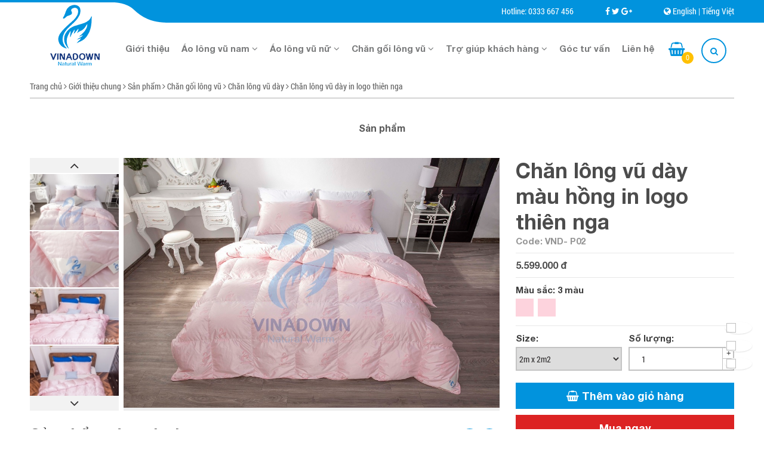

--- FILE ---
content_type: text/html; charset=utf-8
request_url: https://vinadownfashion.vn/chan-long-vu-day-in-logo-thien-nga/chan-long-vu-day-hong-in-logo.html
body_size: 9984
content:





<!DOCTYPE HTML>
<html>
<head>
<meta charset="utf-8">
<title>Chăn lông vũ dày màu hồng in logo thiên nga</title>
<meta name="viewport" content="width=device-width, initial-scale=1.0, minimum-scale=1.0, maximum-scale=2.0, user-scalable=yes">
<meta http-equiv="Content-Language" content="vi" />
<meta name="language" content="vietnamese">
<meta name="description" content="Cấu tr&uacute;c may khoang v&aacute;ch ngăn:&nbsp;Gi&uacute;p l&ocirc;ng d&agrave;n đều v&agrave; &nbsp;chăn giữ ấm hơn&nbsp; &nbsp;
	Vải 50% cotton + 50% Micro Poly, &nbsp;: sợi vải v&ocirc; c&ugrave;ng mền, mịn, tho&aacute;ng kh&iacute; &nbsp;v&agrave; chống l&ocirc;ng vũ
	In họa tiết Thi&ecirc;n Nga &nbsp;logo Vinadown&nbsp; &nbsp; &nbsp; &nbsp; &nbsp;
	L&ocirc;ng vũ nhồi 90/10: l&agrave; loại &nbsp;l&ocirc;ng vũ trắng 90/10 chất lượng cao, ti&ecirc;u chuẩn Ch&acirc;u &Acirc;u với độ đ&agrave;n hồi tr&ecirc;n 700,&nbsp;trọng lượng l&ocirc;ng nhồi 1000gram
	Độ đ&agrave;n hồi l&ocirc;ng vũ 700 FP: với độ đ&agrave;n hồi cao tr&ecirc;n 700, tạo cho chăn v&ocirc; c&ugrave;ng nhẹ v&agrave; ấm &aacute;p&nbsp; &nbsp; &nbsp; &nbsp; &nbsp;
	Đường may diễu 2 kim v&agrave; d&acirc;y buộc g&oacute;c: với đường diễu 2 kim + d&acirc;y viền được bọc quanh chăn&nbsp;tr&aacute;nh t&igrave;nh trạng l&ocirc;ng chui ra b&ecirc;n no&agrave;i v&agrave; cố định chặt &nbsp;khi lồng v&agrave;o vỏ chăn khi sử dụng" />
<meta name="keywords" content="" />
<meta property="og:site_name" content="Chăn lông vũ dày màu hồng in logo thiên nga">
<meta property="og:url" name="og:url" content="http://vinadownfashion.vn/chan-long-vu-day-in-logo-thien-nga/chan-long-vu-day-hong-in-logo.html" data-app>
<meta property="og:type" name="og:type" content="website" data-app>
<meta property="og:description" name="og:description" content="Cấu tr&uacute;c may khoang v&aacute;ch ngăn:&nbsp;Gi&uacute;p l&ocirc;ng d&agrave;n đều v&agrave; &nbsp;chăn giữ ấm hơn&nbsp; &nbsp;
	Vải 50% cotton + 50% Micro Poly, &nbsp;: sợi vải v&ocirc; c&ugrave;ng mền, mịn, tho&aacute;ng kh&iacute; &nbsp;v&agrave; chống l&ocirc;ng vũ
	In họa tiết Thi&ecirc;n Nga &nbsp;logo Vinadown&nbsp; &nbsp; &nbsp; &nbsp; &nbsp;
	L&ocirc;ng vũ nhồi 90/10: l&agrave; loại &nbsp;l&ocirc;ng vũ trắng 90/10 chất lượng cao, ti&ecirc;u chuẩn Ch&acirc;u &Acirc;u với độ đ&agrave;n hồi tr&ecirc;n 700,&nbsp;trọng lượng l&ocirc;ng nhồi 1000gram
	Độ đ&agrave;n hồi l&ocirc;ng vũ 700 FP: với độ đ&agrave;n hồi cao tr&ecirc;n 700, tạo cho chăn v&ocirc; c&ugrave;ng nhẹ v&agrave; ấm &aacute;p&nbsp; &nbsp; &nbsp; &nbsp; &nbsp;
	Đường may diễu 2 kim v&agrave; d&acirc;y buộc g&oacute;c: với đường diễu 2 kim + d&acirc;y viền được bọc quanh chăn&nbsp;tr&aacute;nh t&igrave;nh trạng l&ocirc;ng chui ra b&ecirc;n no&agrave;i v&agrave; cố định chặt &nbsp;khi lồng v&agrave;o vỏ chăn khi sử dụng" data-app>
<meta property="og:title" name="og:title" content="Chăn lông vũ dày màu hồng in logo thiên nga" data-app>
<meta property="og:image" name="og:image" content="/uploaded/san%20pham/Long%20vu/VND-P02%20(2).jpg" data-app>

<link href="/uploaded/favicon.png" rel="shortcut icon" />
<link rel="stylesheet" type="text/css" href="/css/swiper.min.css">
<link rel="stylesheet" type="text/css" href="/css/font-awesome-4.2.0/css/font-awesome.css">
<link rel="stylesheet" type="text/css" href="/css/jquery.mmenu.all.css">
<link rel="stylesheet" type="text/css" href="/css/animate.css"/>
<link rel="stylesheet" type="text/css" href="/css/normalize.css"/>
<link rel="stylesheet" href="/css/style.css">
<link rel="stylesheet" href="/css/grid.css">
<script src="/js/jquery-1.10.1.min.js"></script>
<script type="text/javascript" src="/js/swiper.min.js"></script>
<script src="/js/jquery.form.min.js"></script>
<script src="/js/jquery.mmenu.min.all.js"></script>
<script src="/js/script.js"></script>
<!-- Global site tag (gtag.js) - Google Ads: 769879027 -->
<script async src="https://www.googletagmanager.com/gtag/js?id=AW-769879027"></script>
<script>
  window.dataLayer = window.dataLayer || [];
  function gtag(){dataLayer.push(arguments);}
  gtag('js', new Date());

  gtag('config', 'AW-769879027');
</script>
</head>
<body>
<div id="page">
<div class="header">
	<div class="toppage">
		<div class="grid">
        	<div align="right">
            Hotline: <a href="tel:0333 667 456" style="margin-right:50px;">0333 667 456</a>
            <a href="" class="fa fa-facebook"></a>
            <a href="" class="fa fa-twitter"></a>
            <a href="" class="fa fa-google-plus" style="margin-right:50px;"></a>
			<i class="fa fa-globe" aria-hidden="true"></i> 
            <a href="/en/">English</a> | <a href="/">Tiếng Việt</a>
            </div>
		</div>
	</div>
    <div class="grid">
    	<div class="flex-container">
            <div class="logo-site">
                <div class="b-logo">
                    <div><a href=""><img style="display:block" src="/uploaded/logo/logo.png" alt="Logo"  /></a></div>
                </div>
            </div>
            <div class="right-header">
            	<div class="flex-container">
    	        	<ul class="nav">

<li class=""><a href="/" class="mnu-bar-home"><i></i></a></li>


<li class=""><a href="/gioi-thieu/" >Giới thiệu </a>


</li>


<li class=""><a href="/ao-long-vu-nam/" >Áo lông vũ nam <i class="fa fa-angle-down" aria-hidden="true"></i></a>


  <ul >


    <li><a href="/ao-long-vu-nam-dai-tay/">Áo lông vũ nam dài tay <i class="fa fa-angle-right" aria-hidden="true"></i></a></li>


    <li><a href="/ao-gile-long-vu-nam/">Áo gile lông vũ nam <i class="fa fa-angle-right" aria-hidden="true"></i></a></li>


  </ul>


</li>


<li class=""><a href="/ao-long-vu-nu/" >Áo lông vũ nữ <i class="fa fa-angle-down" aria-hidden="true"></i></a>


  <ul >


    <li><a href="/ao-long-vu-nu-dai-tay/">Áo lông vũ nữ dài tay <i class="fa fa-angle-right" aria-hidden="true"></i></a></li>


    <li><a href="/ao-gile-long-vu-nu/">Áo gile lông vũ nữ <i class="fa fa-angle-right" aria-hidden="true"></i></a></li>


  </ul>


</li>


<li class="active"><a href="/chan-goi-long-vu/" >Chăn gối lông vũ <i class="fa fa-angle-down" aria-hidden="true"></i></a>


  <ul >


    <li><a href="/chan-long-vu-day/">Chăn lông vũ dày <i class="fa fa-angle-right" aria-hidden="true"></i></a></li>


    <li><a href="/chan-long-vu-mong/">Chăn lông vũ mỏng <i class="fa fa-angle-right" aria-hidden="true"></i></a></li>


  </ul>


</li>


<li class=""><a href="/tro-giup-khach-hang/" >Trợ giúp khách hàng <i class="fa fa-angle-down" aria-hidden="true"></i></a>


  <ul >


    <li><a href="/chinh-sach-bao-hanh/">Chính sách bảo hành <i class="fa fa-angle-right" aria-hidden="true"></i></a></li>


    <li><a href="/chinh-sach-giao-hang-doi-tra/">Chính sách giao hàng & đổi trả <i class="fa fa-angle-right" aria-hidden="true"></i></a></li>


    <li><a href="/cau-hoi-thuong-gap/">Câu hỏi thường gặp <i class="fa fa-angle-right" aria-hidden="true"></i></a></li>


    <li><a href="/dat-hang-va-chuyen-khoan/">Hình thức thanh toán <i class="fa fa-angle-right" aria-hidden="true"></i></a></li>


    <li><a href="/tro-giup-mua-hang-truc-tuyen/">Trợ giúp mua hàng trực tuyến <i class="fa fa-angle-right" aria-hidden="true"></i></a></li>


  </ul>


</li>


<li class=""><a href="/goc-tu-van-1-2/" >Góc tư vấn </a>


</li>


<li class=""><a href="/lien-he-voi-chung-toi/" >Liên hệ </a>


</li>












</ul>
                    <div class="search-cart">
	                	<a href="/addcart/" class="fa fa-shopping-basket" aria-hidden="true">
                        	<span class="item_in_cart">0</span>
                        </a>
                        <div class="fa fa-search showsearchpc" style="cursor:pointer; position:relative" aria-hidden="true">
                        	<div class="box-search-pc">
                            	<form action="/search/" id="frmsdf">
                                	<div class="flex-container">
	                                	<input name="qr" placeholder="Từ khóa" type="text">
                                        <a href="#" onClick="$('#frmsdf').submit(); return false" class="fa fa-search"></a>
                                    </div>
                                </form>
                            </div>
                        </div>
                    </div>
                </div>
            </div>
        </div>
    </div>
</div>
<div class="header-mobile">
	<div class="grid">
        <div class="flex-container">
            <div class="logo"><a href=""><img style="display:block" src="/uploaded/logo/logo.png" alt="Logo"  /></a></div>
            <div class="mobile-hotline-cart-search">
            	<a href="/addcart/" class="fa fa-shopping-basket" aria-hidden="true">
                    <span>0</span>
                </a>
                <div class="fa fa-search showsearch" style="cursor:pointer" aria-hidden="true"></div>
                <a href="#menu" class="fa bars" style="text-align:center">
                    <i class="fa fa-bars" style="font-size:24px; margin:0px; width:auto; height:auto"></i>
                </a>
            </div>
        </div>            
    </div>    
</div>
<div class="c"></div>
<div><link rel="stylesheet" type="text/css" href="/css/flexslider.css">
    <div class="slide-default"></div>
</div>
<div class="">
<div class="crumb">
    <div class="grid">
    	<div class="c10"></div>
        <a href="/">Trang chủ</a> <i class="fa fa-angle-right"></i> <a href='/gioi-thieu-chung/'>Giới thiệu chung</a>&nbsp;<i class='fa fa-angle-right'></i>&nbsp;<a href='/san-pham/'>Sản phẩm</a>&nbsp;<i class='fa fa-angle-right'></i>&nbsp;<a href='/chan-goi-long-vu/'>Chăn gối lông vũ</a>&nbsp;<i class='fa fa-angle-right'></i>&nbsp;<a href='/chan-long-vu-day/'>Chăn lông vũ dày</a>&nbsp;<i class='fa fa-angle-right'></i>&nbsp;<a href='/chan-long-vu-day-in-logo-thien-nga/'>Chăn lông vũ dày in logo thiên nga</a> 
        <div style="border-bottom:solid 1px #acacac; height:10px"></div>
    </div>
    
</div>
<div class="grid" >
  <div >
     <div class="c30"></div>
     
     <div class="subcat-pro">
     	<a href="/san-pham/" class="">Sản phẩm</a>
     </div>
     
    
      <script type="text/javascript" src="/highslide/highslide-with-gallery.js"></script>
        <link rel="stylesheet" type="text/css" href="/highslide/highslide.css" />
        <script type="text/javascript">
            hs.graphicsDir = '/highslide/graphics/';
            hs.align = 'center';
            hs.transitions = ['expand', 'crossfade'];
            hs.wrapperClassName = 'dark borderless floating-caption';
            hs.fadeInOut = true;
            hs.dimmingOpacity = .75;
            if (hs.addSlideshow)
                hs.addSlideshow({
                    interval: 5000,
                    repeat: false,
                    useControls: true,
                    fixedControls: 'fit',
                    overlayOptions: {
                        opacity: .6,
                        position: 'bottom center',
                        hideOnMouseOut: true
                    }
                });
        
            </script>
      <div class="c30"></div>
      <link rel="stylesheet" type="text/css" href="/css/cloudzoom.css" />
      <link rel="stylesheet" type="text/css" href="/css/thumbelina.css" />
      
      <script type="text/javascript" src="/js/cloudzoom.js"></script>
<script type="text/javascript" src="/js/thumbelina.js"></script>
      <div class="flex-container">
      	<div class="cell-2-3 mobile-cell-1-1 tab-cell-1-1">
        	<style>
            	.gallery-thumbs .thumb-pro img{
					border-bottom:2px solid #FFF;
					border-top:solid 2px #FFF;
				}
            </style>
        	<div class="flex-container">
            	
            	<div class="cell-1-5" style="position:relative">
                	<div class="thumb-image" >
                    	<div class="thumb-next" ><i class="fa fa-angle-up" aria-hidden="true"></i></div>
                        <div class="swiper-container gallery-thumbs" style="height:calc(100% - 50px)">
                            <div class="swiper-wrapper">
                              <div class="swiper-slide thumb-pro">
                              	<img src="/temp/-uploaded-san pham-Long vu_VND-P02 (2)_cr_152x152.jpg"  data-normal="/temp/uploaded-san pham-Long vu_VND-P02 (2)_thumbcr_640x640.png" data-big="/uploaded/san%20pham/Long%20vu/VND-P02%20(2).jpg" width="100%" />
                              </div>
                              <div class="swiper-slide thumb-pro" style="border-bottom:solid 10px #FFF">
                              	<img src="/temp/-uploaded-san pham-Long vu_VND-P02 (1)_cr_152x152.jpg" width="100%" data-normal="/temp/uploaded-san pham-Long vu_VND-P02 (1)_thumbcr_640x640.png" data-big="http://vinadownfashion.vn/uploaded/san%20pham/Long%20vu/VND-P02%20(1).jpg"  />
                              </div>
                              <div class="swiper-slide thumb-pro" style="border-bottom:solid 10px #FFF">
                              	<img src="/temp/-uploaded-logo_VND-P02 (1)_cr_152x152.jpg" width="100%" data-normal="/temp/uploaded-logo_VND-P02 (1)_thumbcr_640x640.png" data-big="http://vinadownfashion.vn//uploaded/logo/VND-P02%20%281%29.jpg"  />
                              </div>
                              <div class="swiper-slide thumb-pro" style="border-bottom:solid 10px #FFF">
                              	<img src="/temp/-uploaded-logo_VND-P02 (2)_cr_152x152.jpg" width="100%" data-normal="/temp/uploaded-logo_VND-P02 (2)_thumbcr_640x640.png" data-big="http://vinadownfashion.vn//uploaded/logo/VND-P02%20(2).jpg"  />
                              </div>
                              <div class="swiper-slide thumb-pro" style="border-bottom:solid 10px #FFF">
                              	<img src="/temp/-uploaded-logo_VND-P02 (3)_cr_152x152.jpg" width="100%" data-normal="/temp/uploaded-logo_VND-P02 (3)_thumbcr_640x640.png" data-big="http://vinadownfashion.vn//uploaded/logo/VND-P02%20(3).jpg"  />
                              </div>
                              <div class="swiper-slide thumb-pro" style="border-bottom:solid 10px #FFF">
                              	<img src="/temp/-uploaded-logo_VND-P02 (4)_cr_152x152.jpg" width="100%" data-normal="/temp/uploaded-logo_VND-P02 (4)_thumbcr_640x640.png" data-big="http://vinadownfashion.vn//uploaded/logo/VND-P02%20(4).jpg"  />
                              </div>
                            </div>
                        </div>
                        <div class="thumb-prev" ><i class="fa fa-angle-down" aria-hidden="true"></i></div>
                    </div>
                </div>
            	<div class="cell-4-5" style="background:#EEE;" ><!-- id="imageview" -->
	              <div>
                    <img class="cloudzoom" alt ="Cloud Zoom small image" id ="zoom1" src="/uploaded/san%20pham/Long%20vu/VND-P02%20(2).jpg"
                       data-cloudzoom='
                           zoomSizeMode:"image",
                           autoInside: 550
                       '>
                </div>


                </div>
            </div>
            
                <script type = "text/javascript">
					$('#zoom1').CloudZoom({
						zoomWidth:300,
						zoomHeight:300,
						zoomPosition: 'inside'
						});
					var galleryThumbs = new Swiper('.gallery-thumbs', {
					  spaceBetween: 10,
					  slidesPerView: 4,
				
					  watchSlidesVisibility: true,
					  watchSlidesProgress: true,
					  direction:'vertical',
					  navigation: {
						nextEl: '.thumb-prev',
						prevEl: '.thumb-next',
					  },
					
					});
					$(function(){
						$('.gallery-thumbs .swiper-slide img').click(function(){
							$('#zoom1').attr('src', $(this).data('big'));
							$('#zoom1').CloudZoom({
								zoomPosition: 'inside'
							});
							return false;
						})	;
						$('.box-color-pro span').click(function(){
							$('#zoom1').attr('src', $(this).data('image'));
							$('#zoom1').CloudZoom({
								zoomPosition: 'inside'
							});
						})
					})
				</script>
               
              <div class="c30"></div>
              <div class="hide-on-mobile hide-on-tab"><div style="position:relative">
	<div class="title-other-pro"><span>Sản phẩm cùng danh mục</span></div>
    <div class="box-arrow-otherproduct">
    	<div class="same-category-prev"><i class="fa fa-angle-left" aria-hidden="true"></i></div>
	    <div class="same-category-next"><i class="fa fa-angle-right" aria-hidden="true"></i></div>
    </div>
      <div class="c30"></div>
    <div class="swiper-container other-product1">
        <div class="swiper-wrapper">
            <div class="swiper-slide" align="center">
                <div class=""><a href="/chan-long-vu-day-in-logo-thien-nga/chan-long-vu-day-mau-trang-in-logo-thien-nga.html"><img src="/temp/uploaded-san pham-Long vu_VND-P03 (2)_thumbcr_320x320.png" alt="Chăn lông vũ dày màu trắng in logo thiên nga" width="100%"></a></div>
                    <h3 class="pro-name-home"><a href="/chan-long-vu-day-in-logo-thien-nga/chan-long-vu-day-mau-trang-in-logo-thien-nga.html">Chăn lông vũ dày màu trắng in logo thiên nga</a></h3>
                    <div class="code">Code: VND- P03</div>
                    <div class="line-pro"></div>
                    
                    <div class="price">5.599.000 đ</div>
                    <a href="/chan-long-vu-day-in-logo-thien-nga/chan-long-vu-day-mau-trang-in-logo-thien-nga.html" class="btn-pro-detail-home">Xem chi tiết <i style="color:#042e6f" class="fa fa-angle-right" aria-hidden="true"></i></a>
            </div>
        </div>
    </div>
</div>
<script>
var mySwiper = new Swiper('.other-product1', {
    speed: 400,
    spaceBetween: 20,
    slidesPerView:3,
	navigation: {
		nextEl: '.same-category-next',
		prevEl: '.same-category-prev',
		
	  },
	breakpoints: {
		550: {
		  slidesPerView: 2,
		  spaceBetween: 20
		},
		640: {
		  slidesPerView: 3,
		  spaceBetween: 30
		}
	  }
});
</script></div>
              <div class="c20"></div>
              
        </div>
        <div class="cell-1-3 mobile-cell-1-1 tab-cell-1-1">
        	<h1 class="product-detail-name">Chăn lông vũ dày màu hồng in logo thiên nga</h1>
            <div class="pro-code-detail">Code: VND- P02</div>
            <div style="border-bottom:solid 1px #e8e8e8"></div>
            <div class="c10"></div>
            
            <div class="price">5.599.000 đ</div>
            
            <div class="c10"></div>
            <div style="border-bottom:solid 1px #e8e8e8"></div>
            <div class="c10"></div>
            <div class="product-detail-label">Màu sắc: 3 màu</div>
            <div class="c5"></div>
            <input type="hidden" name="color" id="colorselected" value="" />
            <div class="box-color-pro">
                <span style="background:#fdd3dd" data-normal="/temp/uploaded-san pham-Long vu_VND-P02 (2)_thumbcr_640x640.png" data-image="/uploaded/san%20pham/Long%20vu/VND-P02%20(2).jpg" data-color="fdd3dd"></span>
                <span style="background:#fdd3dd" data-normal="/temp/uploaded-san pham-Long vu_VND-P01 (1)_thumbcr_640x640.png" data-image="/uploaded/san%20pham/Long%20vu/VND-P01%20(1).jpg" data-color="fdd3dd"></span>
                <span style="background:#ffffff" data-normal="/temp/uploaded-san pham-Long vu_VND-P03 (2)_thumbcr_640x640.png" data-image="/uploaded/san%20pham/Long%20vu/VND-P03%20(2).jpg" data-color="ffffff"></span>
            </div>
            <div class="c10"></div>
            <div style="border-bottom:solid 1px #e8e8e8"></div>
            <div class="c10"></div>
            <div class="flex-container">
            	<div class="cell-1-2">
                	<div class="product-detail-label">Size:</div>
                    <div class="c5"></div>
                	<select name="size" id="size" class="combo-detail">
                    	<option value="2m x 2m2">2m x 2m2</option>
                    </select>
                </div>
                <div class="cell-1-2">
                	<div  class="product-detail-label">Số lượng:</div>
                    <div class="c5"></div>
                	<div class="product-quantity">
                      <input type="number" min="1" max="10000" step="1" name="quantity" id="quantity" value="1">
                    </div>
                </div>
            </div>
            <div class="c20"></div>
            <a href="#" class="btn-add-cart addtocart" style="position:relative">
            	<div class="cart-animate" style="display:none;"><i class="fa fa-shopping-basket" aria-hidden="true"></i></div>
            	<i class="fa fa-shopping-basket spin-cart" aria-hidden="true"></i> Thêm vào giỏ hàng
            </a>
			
			
            <script>
            	$(function(){
					
					set_link_cart();
					
					$(".combo-detail").change(function(){
						set_link_cart();
					});
					
					$("#quantity").change(function(){
						set_link_cart();
					});
				
					$('.box-color-pro span').click(function(){
						$('#colorselected').val( $(this).data('color') );
						$('.box-color-pro span').removeClass('active');
						$(this).addClass('active');
						
						set_link_cart();
						
					});
					
					function set_link_cart(){
						//qty=3&k=70c082&s=XL
						var link_cart  = $("#link_cart").val();
						
						var qty = $('#quantity').val();
						var size = $('#size').val();
						var color = $('#colorselected').val();
						
						link_cart = link_cart + "?qty=" + qty + "&s=" + size + "&k=" + color;
						
						$(".btn-buy-now").attr("href", link_cart);
						$(".btn-add-cart").attr("href", "&qty=" + qty + "&s=" + size + "&k=" + color);
						
						
					}	
				
				
				
					$('.btn-add-cart').click(function(){
					
						$('.cart-animate').css({
							'top': '0px',
							'left':'0px',						
						});
						$('.cart-animate').show();
						$('.cart-animate').stop().fadeIn();
						$('.spin-cart').removeClass('fa-shopping-basket').addClass('fa-circle-o-notch fa-spin fa-fw');
						$('.cart-animate').animate({
							'top': '-300px',
							'left':'200px',
						},600).fadeOut();
						
						
						var prod_spec = $(this).attr('href');
					
						$.ajax({
						  method: "GET",
						  url: "/index4.php?page=cart",
						  data: { code: "add", idp: "80"+prod_spec,qty: $('#quantity').val() }
						}).done(function( html  ) {
							$('.item_in_cart').fadeTo('fast', 1);
							$('.spin-cart').removeClass('fa-circle-o-notch fa-spin fa-fw').addClass('fa-check-square-o');
						  });
						
						return false;
					});
				});
				

				
            </script>
            <div class="c10"></div>
			
			<input type="hidden" id="link_cart" value="/addcart/chan-long-vu-day-hong-in-logo.html"/>
			
            <a href="/addcart/chan-long-vu-day-hong-in-logo.html" class="btn-buy-now">Mua ngay</a>
			
            <div class="c20"></div>
            <div style="background:#f8f8f8; padding:10px">
            	<div class="product-detail-label"><i class="fa fa-gift" aria-hidden="true"></i> Khuyến mại:</div>
                <div class="c5"></div>
                <div style="color:#717171"></div>
            </div>
            <div class="c10"></div>
            <div class="box-hotline-address-detail" >
            	<div class="item">Hotline bán hàng: <strong>0333 667 456</strong></div>
                <div style="border-bottom:solid 1px #e8e8e8"></div>
                <div class="item" >Giờ mở cửa: 07h - 21h</div>
                <div style="border-bottom:solid 1px #e8e8e8"></div>
                 <div class="item">Địa chỉ store: <br /> Bô Thời - Hồng Tiến - Khoái Châu - Hưng Yên </br> abc</div>
            </div>
            <div class="c20"></div>
            <div class="tab-detail-pro flex-container">
            	<div class="cell-1-2"><a href="#" data-tab="tabdetail" class="active">Chi tiết sản phẩm</a></div>
                <div class="cell-1-2"><a href="#" data-tab="tabhd">Hướng dẫn SD</a></div>
            </div>
            <div class="content-text">
            	<div class="content-tab" id="tabdetail" style="display:block"><ul>
	<li><span style="font-family:Arial,Helvetica,sans-serif"><span style="font-size:14px"><span style="line-height:2">Cấu tr&uacute;c may khoang v&aacute;ch ngăn:&nbsp;Gi&uacute;p l&ocirc;ng d&agrave;n đều v&agrave; &nbsp;chăn giữ ấm hơn&nbsp; &nbsp;</span></span></span></li>
	<li><span style="font-family:Arial,Helvetica,sans-serif"><span style="font-size:14px"><span style="line-height:2">Vải 50% cotton + 50% Micro Poly, &nbsp;: sợi vải v&ocirc; c&ugrave;ng mền, mịn, tho&aacute;ng kh&iacute; &nbsp;v&agrave; chống l&ocirc;ng vũ</span></span></span></li>
	<li><span style="font-family:Arial,Helvetica,sans-serif"><span style="font-size:14px"><span style="line-height:2">In họa tiết Thi&ecirc;n Nga &nbsp;logo Vinadown&nbsp; &nbsp; &nbsp; &nbsp; &nbsp;</span></span></span></li>
	<li><span style="font-family:Arial,Helvetica,sans-serif"><span style="font-size:14px"><span style="line-height:2">L&ocirc;ng vũ nhồi 90/10: l&agrave; loại &nbsp;l&ocirc;ng vũ trắng 90/10 chất lượng cao, ti&ecirc;u chuẩn Ch&acirc;u &Acirc;u với độ đ&agrave;n hồi tr&ecirc;n 700,&nbsp;trọng lượng l&ocirc;ng nhồi 1000gram</span></span></span></li>
	<li><span style="font-family:Arial,Helvetica,sans-serif"><span style="font-size:14px"><span style="line-height:2">Độ đ&agrave;n hồi l&ocirc;ng vũ 700 FP: với độ đ&agrave;n hồi cao tr&ecirc;n 700, tạo cho chăn v&ocirc; c&ugrave;ng nhẹ v&agrave; ấm &aacute;p&nbsp; &nbsp; &nbsp; &nbsp; &nbsp;</span></span></span></li>
	<li><span style="font-family:Arial,Helvetica,sans-serif"><span style="font-size:14px"><span style="line-height:2">Đường may diễu 2 kim v&agrave; d&acirc;y buộc g&oacute;c: với đường diễu 2 kim + d&acirc;y viền được bọc quanh chăn&nbsp;tr&aacute;nh t&igrave;nh trạng l&ocirc;ng chui ra b&ecirc;n no&agrave;i v&agrave; cố định chặt &nbsp;khi lồng v&agrave;o vỏ chăn khi sử dụng</span></span></span></li>
</ul>
</div>
                <div class="content-tab" id="tabhd"><ul>
	<li><span style="line-height:2"><span style="font-size:14px"><span style="font-family:Arial,Helvetica,sans-serif">C&oacute; thể giặt m&aacute;y</span></span></span></li>
	<li><span style="line-height:2"><span style="font-size:14px"><span style="font-family:Arial,Helvetica,sans-serif">N&ecirc;n giặt kh&ocirc;</span></span></span></li>
	<li><span style="line-height:2"><span style="font-size:14px"><span style="font-family:Arial,Helvetica,sans-serif">Kh&ocirc;ng được tẩy</span></span></span></li>
	<li><span style="line-height:2"><span style="font-size:14px"><span style="font-family:Arial,Helvetica,sans-serif">Kh&ocirc;ng được l&agrave;&nbsp; &nbsp; &nbsp; &nbsp; &nbsp; &nbsp;&nbsp;</span></span></span></li>
</ul>
</div>
            </div>
            <script>
            	$(function(){
					$('.tab-detail-pro a').click(function(){
						$('.tab-detail-pro a').removeClass('active');
						$(this).addClass('active');
						$('.content-tab').stop().hide();
						$('#' + $(this).data('tab')).stop().fadeIn();
						return false;
					});
					

				})
            </script>
        </div>
      </div>
      <div class="hide-on-pc hide-on-pad"><div style="position:relative">
	<div class="title-other-pro"><span>Sản phẩm cùng danh mục</span></div>
    <div class="box-arrow-otherproduct">
    	<div class="same-category-prev"><i class="fa fa-angle-left" aria-hidden="true"></i></div>
	    <div class="same-category-next"><i class="fa fa-angle-right" aria-hidden="true"></i></div>
    </div>
      <div class="c30"></div>
    <div class="swiper-container other-product1">
        <div class="swiper-wrapper">
            <div class="swiper-slide" align="center">
                <div class=""><a href="/chan-long-vu-day-in-logo-thien-nga/chan-long-vu-day-mau-trang-in-logo-thien-nga.html"><img src="/temp/uploaded-san pham-Long vu_VND-P03 (2)_thumbcr_320x320.png" alt="Chăn lông vũ dày màu trắng in logo thiên nga" width="100%"></a></div>
                    <h3 class="pro-name-home"><a href="/chan-long-vu-day-in-logo-thien-nga/chan-long-vu-day-mau-trang-in-logo-thien-nga.html">Chăn lông vũ dày màu trắng in logo thiên nga</a></h3>
                    <div class="code">Code: VND- P03</div>
                    <div class="line-pro"></div>
                    
                    <div class="price">5.599.000 đ</div>
                    <a href="/chan-long-vu-day-in-logo-thien-nga/chan-long-vu-day-mau-trang-in-logo-thien-nga.html" class="btn-pro-detail-home">Xem chi tiết <i style="color:#042e6f" class="fa fa-angle-right" aria-hidden="true"></i></a>
            </div>
        </div>
    </div>
</div>
<script>
var mySwiper = new Swiper('.other-product1', {
    speed: 400,
    spaceBetween: 20,
    slidesPerView:3,
	navigation: {
		nextEl: '.same-category-next',
		prevEl: '.same-category-prev',
		
	  },
	breakpoints: {
		550: {
		  slidesPerView: 2,
		  spaceBetween: 20
		},
		640: {
		  slidesPerView: 3,
		  spaceBetween: 30
		}
	  }
});
</script></div>
      <div class="c20"></div>
      <div class="c20"></div>
   
</div>
</div>
</div>
</div>
<div class="box-newsletter">
	<div class="grid">
    	<div class="flex-container">
        	<div class="newsletter-label cell-1-3 tab-cell-1-1 mobile-cell-1-1">
            	Đăng ký nhận thông tin khuyến mại <br />từ Vinadown Fashion
			</div>
            <div class="newsletter-input cell-2-3 tab-cell-1-1 mobile-cell-1-1">
            	
            	<div class="b-newsletter-input">
                	<div class=" flex-container"><input placeholder="Email của bạn" name="" type="text" /><a href="#">Đăng ký</a></div>
                </div>    
                
            </div>
        </div>
    </div>
</div>
<div id="footer">
    <div class="grid">
    	<div class="c30"></div>
       <div class="flex-container">
       		<div class="cell-1-5 mobile-cell-1-1 tab-cell-1-1 margin-bottom-20" align="center">
       	    	<img src="/images/logo-footer.png" width="145" height="155" /> 
            </div>
            <div class="cell-4-5 mobile-cell-1-1 tab-cell-1-1">
            	<div class="flex-container">
                	<div class="cell-1-2 mobile-cell-1-1 tab-cell-1-2 margin-bottom-20">
                    	<div class="title-footer">Công ty CP Đầu tư và Thương mại may Phương Nam</div>
                		<div>Địa chỉ: B&ocirc; Thời - Hồng Tiến - Kho&aacute;i Ch&acirc;u - Hưng Y&ecirc;n<br />
Điện thoại: 02213 920 886&nbsp;&nbsp;&nbsp;&nbsp;&nbsp;&nbsp;&nbsp;&nbsp;<br />
Fax: 02213 920244<br />
Email: vinadown@yahoo.com<br />
Website: www.vinadownfashion.vn</div>
                    </div>
                    <div class="cell-1-2 mobile-cell-1-1 tab-cell-1-2">
                   	  <div class="title-footer">Mạng xã hội</div>
                    	<div class="smo-footer">
                        	<a href="https://www.facebook.com/longvuVinadown/" class="fa fa-facebook"></a>
                           <a href="//twitter.com/" class="fa fa-twitter"></a>
                           <a href="//google.com/" class="fa fa-google-plus"></a>
                           <a href="" class="fa fa-pinterest"></a>
                           <a href="https://www.youtube.com/watch?v=xDbODk2juWs" class="fa fa-youtube"></a>
                            <a href="" class="fa fa-instagram"></a>
                        </div>
                    </div>
                </div>
            </div>
       </div>
       <div class="c30"></div>
    </div>
</div>
<div class="copyright">
	<div class="grid"><div>&copy; Copyright 2018 Vinadown. All rights reserved</div>
</div>
</div>
<div class="overlay"></div>
<div class="popup-message">
	<div align="center"><i class="fa fa-check-square-o" style="font-size:40px; color:#090" aria-hidden="true"></i></div>
    <div class="c10"></div>
    <div>Bạn đã đặt hàng thành công<br>Cảm ơn bạn!</div>
    <div class="c30"></div>
    <div align="center"><a href="#" class="btn-order-ok">Ok</a></div>
</div>
<!-- Contact bottom -->
	<div class="contact-cs">
		<div class="zalo">
			<a href="https://zalo.me/0968001896" target="_blank">
				<span class="tooltip-cs">Chat zalo</span>
				<img src="http://nhatweb.vn/wp-content/uploads/2023/04/Zalo.svg"/>
			</a>
		</div>
		<div class="messenger">
			<a href="https://www.facebook.com/messages/t/179131002806953" target="_blank">
					<span class="tooltip-cs">Chat messenger</span>
				<img src="http://nhatweb.vn/wp-content/uploads/2023/04/messenger.png"/>
			</a>
		</div>
		<div class="call">
			<a href="tel:0968001896" target="_blank">
				<span class="tooltip-cs">0968 001 896</span>
				<img src="http://nhatweb.vn/wp-content/uploads/2023/04/call.png"/>
			</a>
		</div>
	</div>
	<style>
		.contact-cs img {
			width: 45px;
			border-radius: 50%;
			border: solid 2px #fff;
			box-shadow: 0px 1px 2px rgb(0 0 0 / 8%), 0px 1px 3px rgb(0 0 0 / 5%);
			margin-bottom: 10px;
			background:#fff;
		}
		.contact-cs {
			position: fixed;
			z-index: 2;
			display: block;
			bottom: 90px;
			right: 20px;
			float: right !important;
		}
		.contact-cs a {
			float: right;
			display: flex;
			align-items: center;
		}
		.contact-cs a:hover {
			scale: 1.1;
		}
		span.tooltip-cs {
			background: #000000eb;
			padding: 10px 15px;
			color: #fff;
			font-size: 12px;
			border-radius: 5px;
			line-height: 12px;
			margin-bottom: 10px;
			position: absolute;
			width: max-content;
			right: 50px;
			display:none;
		}
		.call span.tooltip-cs {
			background: #d31e30;
			font-weight: 600;
		}
		span.tooltip-cs:after {
			content: "";
			width: 8px;
			height: 8px;
			background: #090701;
			right: -4px;
			position: absolute;
			transform: rotate(45deg);
		}
		.call span.tooltip-cs:after {
			background: #d31e30;
		}
		a:hover span.tooltip-cs {
			display:inherit;
		}
	</style>
<!--End contact bottom-->
<script>
	
	
	
	
	$(function(){
	
		$('.item_in_cart').html('0');
	
		$('.btn-order-ok').click(function(){
			$('.overlay').stop().fadeOut();
			$('.popup-message').stop().fadeOut();
			return false;
		});
		$('.popup-order .close').click(function(){
			$('.overlay').stop().fadeOut();
			$('.popup-order').stop().fadeOut();
			
			});
			return false;
		});
		$('.showorder').click(function(){
			$('.overlay').stop().fadeIn();
			$('.popup-order').stop().fadeIn();
			$('#id_product_order').val($(this).data('id'));
			$( "#productorder" ).load( "/index4.php?page=product_order&id=" + $(this).data('id'), function( response, status, xhr ) {
			  if ( status == "success" ) {
				
			  }
			return false;
		});
	});
	
	
	jQuery('<div class="quantity-nav"><div class="quantity-button quantity-up">+</div><div class="quantity-button quantity-down">-</div></div>').insertAfter('.product-quantity input');
    jQuery('.product-quantity').each(function() {
      var spinner = jQuery(this),
        input = spinner.find('input[type="number"]'),
        btnUp = spinner.find('.quantity-up'),
        btnDown = spinner.find('.quantity-down'),
        min = input.attr('min'),
        max = input.attr('max');
      btnUp.click(function() {
        var oldValue = parseFloat(input.val());
        if (oldValue >= max) {
          var newVal = oldValue;
        } else {
          var newVal = oldValue + 1;
        }
        spinner.find("input").val(newVal);
        spinner.find("input").trigger("change");
      });
      btnDown.click(function() {
        var oldValue = parseFloat(input.val());
        if (oldValue <= min) {
          var newVal = oldValue;
        } else {
          var newVal = oldValue - 1;
        }
        spinner.find("input").val(newVal);
        spinner.find("input").trigger("change");
      });
    });
</script>
<script type="text/javascript" src="/js/prism.js"></script> 
<script type="text/javascript" src="/js/sscr.min.js"></script> 
<script type="text/javascript" src="/js/viewport-units-buggyfill.js"></script> 
<script type="text/javascript" src="/js/wow.min.js"></script> 
<script src="/js/midnight.jquery.min.js"></script> 
<script>
    $(document).ready(function(){
      viewportUnitsBuggyfill.init();
      $(window).resize(function(){
        viewportUnitsBuggyfill.refresh();
      });
      $('nav.fixed').midnight();
      new WOW().init();
      $(window).trigger('resize');
    });
  </script>






<nav id="menu">

  <ul>

  	

    <li><a href="/gioi-thieu/">Giới thiệu</a> 


    </li>


    <li><a href="/ao-long-vu-nam/">Áo lông vũ nam</a> 


    <li><a  href="/ao-long-vu-nam-dai-tay/">-- Áo lông vũ nam dài tay</a> 


      <ul>


        <li><a href="/ao-jacket-nam-dai-tay/">Áo jacket nam dài tay</a> 


        </li>


        <li><a href="/ao-jacket-nam-co-tim/">Áo jacket nam cổ tim</a> 


        </li>


        <li><a href="/ao-jacket-nam-chan-tram/">Áo jacket nam chần trám</a> 


        </li>


        <li><a href="/ao-jacket-nam-chan-ngang/">Áo jacket nam chần ngang</a> 


        </li>


      </ul>



    <li><a  href="/ao-gile-long-vu-nam/">-- Áo gile lông vũ nam</a> 


      <ul>


        <li><a href="/ao-gile-long-vu-nam-co-co/">Áo gile lông vũ nam có cổ</a> 


        </li>


        <li><a href="/ao-gile-long-vu-nam-co-v/">Áo gile lông vũ nam cổ V</a> 


        </li>


        <li><a href="/ao-gile-long-vu-nam-co-v-vien-vai/">Áo gile lông vũ nam cổ V viền vải</a> 


        </li>


      </ul>



    </li>


    <li><a href="/ao-long-vu-nu/">Áo lông vũ nữ</a> 


    <li><a  href="/ao-long-vu-nu-dai-tay/">-- Áo lông vũ nữ dài tay</a> 


      <ul>


        <li><a href="/ao-jacket-nu-dai-tay/">Áo jacket nữ dài tay</a> 


        </li>


        <li><a href="/ao-jacket-nu-co-mu/">Áo jacket nữ có mũ</a> 


        </li>


        <li><a href="/ao-bomber-chan-tram/">Áo bomber chần trám</a> 


        </li>


        <li><a href="/ao-bomber-chan-ngang/">Áo bomber chần ngang</a> 


        </li>


      </ul>



    <li><a  href="/ao-gile-long-vu-nu/">-- Áo gile lông vũ nữ</a> 


      <ul>


        <li><a href="/ao-gile-long-vu-nu-co-co/">Áo gile lông vũ nữ có cổ</a> 


        </li>


        <li><a href="/ao-gile-long-vu-nu-co-v/">Áo gile lông vũ nữ cổ V</a> 


        </li>


      </ul>



    </li>


    <li><a href="/chan-goi-long-vu/">Chăn gối lông vũ</a> 


    <li><a  href="/chan-long-vu-day/">-- Chăn lông vũ dày</a> 


      <ul>


        <li><a href="/chan-long-vu-day-don-sac/">Chăn lông vũ dày đơn sắc</a> 


        </li>


        <li><a href="/chan-long-vu-day-in-logo-thien-nga/">Chăn lông vũ dày in logo thiên nga</a> 


        </li>


        <li><a href="/chan-long-vu-day-in-hoa/">Chăn lông vũ dày in hoa</a> 


        </li>


      </ul>



    <li><a  href="/chan-long-vu-mong/">-- Chăn lông vũ mỏng</a> 


      <ul>


        <li><a href="/chan-long-vu-mong-don-sac/">Chăn lông vũ mỏng đơn sắc</a> 


        </li>


        <li><a href="/chan-long-vu-mong-in-hoa/">Chăn lông vũ mỏng in hoa</a> 


        </li>


      </ul>



    </li>


    <li><a href="/tro-giup-khach-hang/">Trợ giúp khách hàng</a> 


    <li><a  href="/chinh-sach-bao-hanh/">-- Chính sách bảo hành</a> 



    <li><a  href="/chinh-sach-giao-hang-doi-tra/">-- Chính sách giao hàng & đổi trả</a> 



    <li><a  href="/cau-hoi-thuong-gap/">-- Câu hỏi thường gặp</a> 



    <li><a  href="/dat-hang-va-chuyen-khoan/">-- Hình thức thanh toán</a> 



    <li><a  href="/tro-giup-mua-hang-truc-tuyen/">-- Trợ giúp mua hàng trực tuyến</a> 



    </li>


    <li><a href="/goc-tu-van-1-2/">Góc tư vấn</a> 


    </li>


    <li><a href="/lien-he-voi-chung-toi/">Liên hệ</a> 


    </li>


  </ul>

</nav>







 
<script type="text/javascript" src="//s7.addthis.com/js/300/addthis_widget.js#pubid=xa-522d562834f75590"></script>
</body></html>

--- FILE ---
content_type: text/css
request_url: https://vinadownfashion.vn/css/style.css
body_size: 10601
content:
@font-face {
	font-family: 'Roboto-B';
	src: url('fonts/RobotoCondensed-Bold.eot');
	src: local('☺'), url('fonts/RobotoCondensed-Bold.ttf') format('truetype'), url('fonts/RobotoCondensed-Bold.svg') format('svg');
	font-weight: normal;
	font-style: normal;
}
@font-face {
	font-family: 'Roboto';
	src: url('fonts/RobotoCondensed-Regular.eot');
	src: local('☺'), url('fonts/RobotoCondensed-Regular.ttf') format('truetype'), url('fonts/RobotoCondensed-Regular.svg') format('svg');
	font-weight: normal;
	font-style: normal;
}
@font-face {
    font-family: Hel-B;
    src: url('fonts/HelveticaNeue-Bold.eot');
    src: url('fonts/HelveticaNeue-Bold.eot?#iefix') format('embedded-opentype'),  url('fonts/HelveticaNeue-Bold.woff') format('woff'),  url('fonts/Lato-Bold.ttf') format('truetype'),  url('fonts/HelveticaNeue-Bold.svg') format('svg');
    font-weight: normal;
    font-style: normal;
}
@font-face {
    font-family: Hel;
    src: url('fonts/HelveticaNeue.eot');
    src: url('fonts/HelveticaNeue.eot?#iefix') format('embedded-opentype'),  url('fonts/HelveticaNeue.woff') format('woff'),  url('fonts/HelveticaNeue.ttf') format('truetype'),  url('fonts/HelveticaNeue.svg') format('svg');
    font-weight: normal;
    font-style: normal;
}
html, body{
	padding:0px;
	margin:0px;
	font-family:Roboto, Arial, Helvetica, sans-serif;
	font-size:14px;
	color:#333132;	
	line-height:20px;
	-moz-osx-font-smoothing: grayscale;
	-webkit-font-smoothing: antialiased;
}
h1,h2,h3,h4,h5{
	line-height:normal;	
}
a{
    text-decoration: none;
}
img{
	max-width:100%;	
}
.header{
	height:100px;	
}
#page{
	max-width:1600px;	
	margin:0 auto;
}
.menubar{
	background-color:#0193dd;	
	height:100px;
}

.search-cart{
	width:120px;
	align-self:center;	
}
.search-cart .fa,.mobile-hotline-cart-search .fa{
	display:inline-block;
	width:42px;
	height:42px;
	position:relative;
	color:#0193dd;
	margin-left:10px;
}
.search-cart .fa-shopping-basket,.mobile-hotline-cart-search .fa-shopping-basket{
	font-size:24px;
}
.search-cart .fa-search,.mobile-hotline-cart-search .fa-search{
	border:solid 2px #0193dd;
	-webkit-border-radius:50%;
	border-radius:50%;
	text-align:center;
	line-height:40px;
}
.search-cart .fa-shopping-basket span, .mobile-hotline-cart-search .fa-shopping-basket span{
	min-height:20px;
	min-width:20px;
	position:absolute;
	bottom:5px;
	right:0px;
	background:#ffc000;
	-webkit-border-radius:50%;
	border-radius:50%;
	display:block;
	color:#FFF;
	text-align:center;
	line-height:20px;
	font-size:12px;
}
.mobile-hotline-cart-search .bars{
	width:42px;
	height:42px;
	border:solid 2px #0193dd;
	text-align:center;
	line-height:40px;
	margin-right:10px;
}
.nav{
	height:100px;	
	font-family:Hel-B, Arial, Helvetica, sans-serif;
	font-size:15px;
	margin:0px;
	padding:0px;
	width:calc(100% - 120px);
}
.nav li {
    color: #797a7b;
	float:left;
	list-style:none;
	position:relative;
}
.nav li  a{
	padding: 0 10px;
	color:#797a7b;
	line-height: 86px;
	display:inherit;
}
.nav > li.active,.nav > li:hover {
	
}
.nav li.main.active > a,.nav li.main:hover > a{
	border-bottom:solid 3px #fff;
	height:86px;
	line-height:86px;
}
.nav li  ul{
	padding:0px;
	margin:0px;	
	position:absolute;
	top:100%;
	left:-1px;
	width:230px;
	z-index:99999;
	display:none;
	background:#0193dd;
	
}
.nav li  ul li{
	line-height:normal;	
	width:100%;
	height:auto;
	padding:0px 10px;
	border-top:solid 1px #2eb4f7;
	text-transform:none;
}
.nav li  ul li:first-child{
	border-top:none;
}
.nav li  ul li:hover{
	background:#005692;
}
.nav li  ul li a{
	line-height:normal;	
	color:#FFF;
	padding:6px 0px;
	display:block;
}
.news-text{
    display: inline-block;
    float: left;
}
.text-top{
    
    font-weight: bold;
    font-size: 24px;
}
.text-bottom{
    
    font-size: 16px;
}
.statistic .cel-1-4:first-child{
    align-self: center;
}
.first-stat-text{
    
    font-size: 26px;
}
.blue-line{
    width: 45px;
    height: 3px;
    margin: 0 auto;
    background: #ffffff;
}
.cat-intro-name, .product-title a{
    
    font-size: 16px;
    font-weight: bold;
    text-transform: uppercase;
	color:#333;
}
.cat-intro-name a{
	color:#333;
}
.about-content{
    width: calc(100% - 400px);
}
.about-title{
    font-family: 'Roboto-B', sans-serif;
    font-size: 30px;
    font-weight: normal;
    color: #108e39;
    text-transform: uppercase;
	padding:0px;
	margin:0px;
}
.about-title a{
	 color: #108e39;
}
.about-text{
    line-height:22px;
    font-size: 16px;
	text-align:justify;
}
.details-button{
	height:44px;
	padding:0px 40px;
	display:inline-block;
	line-height:44px;
    font-size: 16px;
    color: #333132;
	border:solid 1px #acacac;
	
}
.right-arrow{
    position: absolute;
    right: 10px;
}
.news-item-name{
    padding: 5px 15px;
}
.news-small-title {
    font-size: 16px;
}
.news-small-title a{
	color:#333;
}
#footer{
    background: #646464;
    color: #d9d9d9;
}
#footer a{
    color: #fff;	
}
.footer-menu {
    border-bottom: 1px solid #2f8d5e;
	padding:10px 0px;
}
.footer-menu a {
    text-transform: uppercase;
    font-size: 14px;
    color: #414042;
	margin:0px 10px;
}
.footer-menu a:first-child {
	margin-left:0px;	
}
.footer-menu a:last-child {
	margin-right:0px;	
}
.toppage{
	height:38px;
	background:#0193dd;
	line-height:38px;
	color:#FFF;
}
.toppage a{
	color:#FFF;	
}
.header{
	height:125px;	
}
.right-header{
	width:calc(100% - 150px);	
}
.logo-site{
	height:86px;
	background:#FFF;
	width:143px;
}
.b-logo {
   width:143px;
   height:86px;
   position:relative;
   z-index:8;
   background:#FFF;
}
.b-logo div{
	position:absolute;
	z-index:9;
	top:-34px;
	width:143px;
	height:116px;
}
.b-logo div img{
	display:block;	
}
.b-logo:before {
	position:absolute;
	right:-85px;
	top:-38px;
	background:url(../images/right-logo.png) no-repeat;
	width:86px;
	height:38px;
	content:"";
	z-index:7;	
}
.b-logo:after{
	background:#FFF;
	width:500px;
	left:-500px;
	height:34px;
	content:"";
	top:-34px;
	position:absolute;
	z-index:9;
}
.menu {
    width: 100%;
    position: relative;
}
.top-menu{
    width: 100%;
	height:31px;
}
.cart-text{
    align-self: center;
    padding-left: 10px;
}
.cart-text p{
    
    font-size: 14px;
}
.search-form::-webkit-input-placeholder {
    color: #fff;
    opacity: 1;
    font-style: italic;
}
.search-form::-moz-placeholder {
    color: #fff;
    opacity: 1;
    font-style: italic;
}
.search-form::-ms-input-placeholder {
    color: #fff;
    opacity: 1;
    font-style: italic;
}
.search-form::-moz-placeholder {
    color: #fff;
    opacity: 1;
    font-style: italic;
}
.top-menu .nav-item{
    
    font-size: 14px;
}
.left-sidebar-title{
    font-family: 'Roboto-B', sans-serif;
    font-size: 24px;
    font-weight: bold;
    text-transform: uppercase;
    color: #108e39;
    border-bottom: 2px solid #108e39;
    padding-bottom: 5px;
}
.left-sidebar-title a{
	color:#108e39;	
}
.left-side-bar ul{
    padding: 0;
    margin: 0;
}
.menu-item{
    list-style-type: none;
    padding: 20px 0;
}
.menu-item a{
    
    font-size: 16px;
}
.menu-item.active a{
    color: #108e39;
    font-weight: bold;
}
.separate-line{
    width: 100%;
    height: 1px;
    background: #ddd;
    clear: both;
}
.strong-separate-line{
    width: 100%;
    height: 1px;
    background: #cecece;
    clear: both;
}
.fade-separate-line{
    width: 100%;
    height: 1px;
    background: #f0f0f0;
    clear: both;
}
.blue-right-chervon{
    color: #108e39;
}
.breadcrum{
    padding: 10px;
    color: #636363;
}
.breadcrum span{
    font-family: 'Lato', sans-serif;
    font-size: 14px;
}
.content-title{
    font-family: 'Roboto', sans-serif;
    font-size: 28px;
    text-transform: uppercase;
    color: #3e3e3e;
}
.news-list-text{
    width: calc(100% - 300px);
}
.news-list-title{
    
    font-size: 20px;
    color: #108e39;
}
.news-list-content{
    
    font-size: 16px;
}
.pagination ul{
    padding: 0;
    margin: 0;
}
.pag-item{
    display: inline-block;
    list-style: none;
    width: 37px;
    height: 37px;
    border: 1px solid #bbbbbb;
    border-radius: 10%;
    margin: 0 4px;
}
.pag-item.active{
    background: #cc262e;
    border-color: #cc262e;
}
.pag-item.active a{
    color: #fff;
}
.pag-item:first-child{
    margin-left: 0;
}
.pag-item a{
    width: 100%;
    height: 100%;
    align-content: center;
    
}
.pag-item a span{
    margin: 0 auto;
}
.project-title a{
    
    font-size: 18px;
    color: #108e39;
}
.margin-bottom-20{
    margin-bottom: 20px;
}
.product-list-item {
    text-align: center;
}
.product-list-item img{
    border: 10px solid #e8edf3;
    border-radius: 50%;
}
.product-list-item img:hover{
    box-shadow: 0px 0px 21px 0px rgba(0, 0, 0, 0.29); 
    -webkit-transition: all .5s ease-out;
    -moz-transition: all .5s ease-out;
    -ms-transition: all .5s ease-out;
    -o-transition: all .5s ease-out;
    transition: all .5s ease-out;
}
.white-left{
    position: absolute;
    top: 0;
    bottom: 0;
    background: #fff;
}
.banner-img img{
    width: 100%;
}
.nav-item.logo-space {
    padding: 0;
}
#footer p{
    
}
@media handheld, only screen and (max-width: 1024px) {
	.main-menu .nav-item{
        padding: 0 5px;
    }
}
.menuleft{
	padding:0px;
	margin:0px;
	font-size:16px;
	border:solid 1px #b7b7b7;
	border-top:none;
}
.menuleft li{
	border-top:solid 1px #b7b7b7;	
	list-style:none;
}
.menuleft li:fist-child{
	border-top:none;	
}
.menuleft li a{
	display:inherit;
	padding:10px 10px;
	color:#333132;	
}
.menuleft li.active{
	background:#ebebeb;	
}
.menuleft li.active a{
	font-family:Roboto-B, Arial, Helvetica, sans-serif;
	color:#0066a4;
	
}
.menuleft li a .fa{
	color:#108e39;
}
.menuleft li.active a .fa{
	color:#0066a4;
}
.n-name{
	font-size:16px;
	padding:0px;
	margin:0px;	
	color:#414042;
	font-weight:normal;
	font-family:Roboto-B, Arial, Helvetica, sans-serif;
}
.n-name a{
	 color:#414042;	
}
.crumb{
	color:#636363;
}
.crumb a{
	color:#636363;
}
.news-name-detail{
	padding:0px;
	margin:0px;
	font-size:24px;
	font-family:Roboto-B, Tahoma, Geneva, sans-serif;
	font-weight:normal;
	color:#0066a4;
}
.title-page{
	padding:0px;
	margin:0px;
	font-size:35px;
	font-family:Hel-B, Tahoma, Geneva, sans-serif;
	font-weight:normal;
	color:#4c4c4c;
	text-align:center;
}
.intro-detail{
	font-size:16px;	
	font-family:Roboto-B, Arial, Helvetica, sans-serif;
	font-weight:normal;
}
.othernews{
	padding:0px 0px 0px 0px;
	margin:0px;	
}
.othernews li{
	padding:5px 0px;
	list-style:none;
}
.othernews a{
	color:#333;
	text-decoration:none;	
}
.othernews a:hover{
	text-decoration:underline;	
}
.title-other-news{
	font-size:20px;
	font-family:Hel-B, Tahoma, Geneva, sans-serif;
	color:#6a6a6a;
	border-bottom:solid 2px #0193dd;
	padding-bottom:10px;
	margin-bottom:20px;
}
.circle-product{
	position:relative;
	width:100%;
	padding-top:100%;
}
.circle-product .circle-product-image{
	position:absolute;
	top:0px;
	left:0px;
	width:100%;
	height:100%;
	z-index:1;
	-webkit-border-radius:50%;	
	-ms-border-radius:50%;	
	-moz-border-radius:50%;	
	border-radius:50%;
	border:solid 10px #e8edf3;
}
.circle-product .circle-product-image:hover{
	box-shadow:0px 0px 10px #666;	
}
.margin-bottom-40{
	margin-bottom:40px;	
}
.product-name{
	color:#2f2f2f;	
	font-size:16px;
	padding:8px 0px; 
	text-align:center;
	text-transform:uppercase;
	font-weight:bold;
}
.hotline-cart{
	position:fixed;
	width:100%;	
	z-index:9999;
}
.hotline-cart .hotline-right{
	background:#e82426 url(../images/hotline-right.png) no-repeat;
	width:42px;
	height:43px;
	right:0px;
	top:200px;
	position:absolute;
	z-index:9999;
	display:block;	
	-webkit-transition: width 2s; /* Safari */
    transition: width 2s;
	line-height:43px;
	padding-left:50px;
	color:#FFF;
	font-weight:bold;
}
.hotline-cart .hotline-right:hover{
	width:200px;	
}
.hotline-cart .cart-right{
	background:#0f488d url(../images/cart-right.png) no-repeat;
	width:42px;
	height:43px;
	right:0px;
	top:260px;
	position:absolute;
	z-index:9999;
	display:block;	
}
.btn-order-item{
	background: #ffd971; 
	background: -moz-linear-gradient(top, #ffd971 0%, #ffcc60 52%, #ffbe4c 100%);
	background: -webkit-linear-gradient(top, #ffd971 0%,#ffcc60 52%,#ffbe4c 100%); 
	background: linear-gradient(to bottom, #ffd971 0%,#ffcc60 52%,#ffbe4c 100%); 
	filter: progid:DXImageTransform.Microsoft.gradient( startColorstr='#ffd971', endColorstr='#ffbe4c',GradientType=0 );
	display:block;
	width:100%;
	border:solid 1px #c8c6c3;
	-webkit-border-radius:4px;
	-ms-border-radius:4px;
	-moz-border-radius:4px;
	border-radius:4px;
	overflow:hidden;
	display: -webkit-box;
	display: -webkit-flex;
	display: -ms-flexbox;
	display: flex;
	display: box;
	display: flexbox;
	flex: 1 100%;
	-webkit-box-pack: justify;
	-webkit-justify-content: space-between;
	-ms-flex-pack: justify;
	justify-content: space-between;
	-webkit-flex-wrap: wrap;
	-ms-flex-wrap: wrap;
	flex-wrap: wrap;
}
.btn-order-item span.icon{
	width:30px;
	text-align:center;
	border-right:solid 1px #f5c363;	
	padding:5px 0px;
	
}
.btn-order-item span.icon .fa{
	width:18px;
	height:18px;
	background:#333;
	color:#FFF;
	-webkit-border-radius:50%;
	-moz-border-radius:50%;
	-ms-border-radius:50%;
	border-radius:50%;
	font-size:12px;
	text-align:center;
	line-height:18px;
}
.btn-order-item span.text{
	width:calc(100% - 30px);
	text-align:center;	
	text-transform:uppercase;
	border-right:solid 1px #fec053;
	padding:5px 0px;	
	color:#333;
}
.pro-hotline,.pro-addcart{
	width:192px;
	height:55px;
	display:block;
	margin:0px 5px;
	padding-left:50px;
	text-align:left;
	color:#FFF;
	float:left;
}
.pro-hotline{
	padding-top:5px;
	background:url(../images/pro-hotline.png) no-repeat;
}
.pro-addcart{
	background:url(../images/pro-addcart.png) no-repeat;
	padding-top:15px;
	text-transform:uppercase;
	font-weight:bold;
}
.pro-hotline span{
	display:block;
	font-weight:bold;
	font-size:20px;	
}
.title-other{
	font-size:24px;
	text-transform:uppercase;
	font-family:Roboto-B, Arial, Helvetica, sans-serif;	
	color:#108e39;
	border-bottom:solid 2px #108e39;
}
.box-filter-daily{
	background:#ebebeb;
	padding:10px;	
}
.filter-button a{
	display:block;
	width:100%;
	height:32px;
	color:#FFF;
	background:#108e39;
	text-align:center;
	line-height:32px;	
}
.filter-input input,.filter-input select{
	width:100%;
	height:32px;
	border:solid 1px #cecece;
	padding:0px 5px;	
}
.txt-contact{
	width:100%;
	height:35px;
	padding:0px 5px;	
	border:solid 1px #CECECE;
}
.line-frm{
	margin-bottom:15px;
}
.btn-send{
	width:100%;
	background:#0193dd;
	height:35px;
	text-align:center;
	line-height:35px;
	color:#FFF;
	border:none;	
	font-family:Roboto-B, Arial, Helvetica, sans-serif;
	text-transform:uppercase;
}
.title-form-contact{
}
.form_error{
	border:solid 1px #FF0000;	
}
.trust-image{
	width:70px;	
}
.trust-text{
	width:calc(100% - 85px);
	font-size:16px;
}
.trust-text strong{
	font-size:24px;	
}
.hotnews-scroll a{
	margin-right:40px;	
}
.scroll-text {
  width: 100%;
  height: 35px;
  overflow: hidden;
}
.scroll-text ul {
  width: 100%;
  height: 100px;
  overflow: hidden;
  margin: 0;
}
.scroll-text ul li {
  height:30px;
  line-height:30px;
  list-style:none;
}
.smo-footer a{
	width:30px;
	height:32px;
	border:solid 2px #FFF;
	text-align:center;
	line-height:30px;
	-webkit-border-radius:50%;
	-moz-border-radius:50%;
	-ms-border-radius:50%;
	border-radius:50%;
	color:#FFF ;
	margin-right:3px;
	font-size:16px;
}
.image-pro-home{
	text-align:center;
}
.image-pro-home img{
	filter: grayscale(100%) brightness(150%);
}
.pro-hover-home:hover .image-pro-home img{
	filter: grayscale(0%);
}
.pro-name-home{
	font-family:Hel-B, Arial, Helvetica, sans-serif;
	font-size:18px;
	padding:8px 0px;
	margin:0px;	
	color:#4e4e4e;
}
.pro-name-home a{
	color:#4e4e4e;	
}
.pro-hover-home{
	position:relative;	
	padding-bottom:60px;
	text-align:center;
}
.btn-pro-detail-home{
	position:absolute;
	bottom:10px;
	left:50%;
	transform:translate(-50%,0);	
	border:solid 2px #0193dd;
	display:block;
	padding:8px 30px;
	-webkit-border-radius:30px;
	border-radius:30px;
	display:none;
	color:#5d5d5d;
}
.pro-hover-home:hover .btn-pro-detail-home{
	display:block;
}
.pro-hover-home:hover .pro-name-home a{
	color:#2c4a8b;
}
.news-name-home{
	color:#414042;
	font-family:Roboto-B, Arial, Helvetica, sans-serif;
	font-size:16px;
	margin:0px;
	padding:0px;	
}
.news-name-home a{
	color:#414042;
}
.intro-news-home{
	padding-top:5px;
	color:#414042;
}
.title-home{
	color:#7b7b7b;
	font-family:Hel-B, Arial, Helvetica, sans-serif;
	font-size:30px;
	margin:0px;	
	text-align:center;
	position:relative;
	text-transform:uppercase;
	font-weight:normal;
}
.title-home a{
	color:#7b7b7b;
}
.title-home:before{
	left:50%;
	height:3px;
	width:30px;
	bottom:-10px;
	background:#0193dd;
	content:"";
	position:absolute;	
	transform:translate(-50%,0%);
}
.box-article-home{
	background-color:#f0f0ee;	
}
.b-cel-article{
	border:solid 18px #FFF;	
	background:#FFF;
}
.article-home-name{
	color:#414042;
	padding:10px 0px 5px 0px;
	margin:0px;
	text-transform:uppercase;
	font-size:14px;
}
.article-home-name a{
	color:#414042;
}
.author-info{
	color:#787878;	
}
.dot-title{
	background:url(../images/dot-title-home.png) no-repeat;
	width:50px;
	height:18px;
	display:inline-block;	
}
.dot-title-white{
	background:url(../images/dot-title-home-white.png) no-repeat;
	width:50px;
	height:18px;
	display:inline-block;	
}
.btn-home{
	background:#e6e7e8;
}
.btn-home span{
	width:1px;
	height:50px;
}
.btn-home a{
	width:calc(100% - 1px);
	align-self:center;
	text-align:center;
	text-transform:uppercase;
	color:#58595b;
	font-family:Roboto-B, Arial, Helvetica, sans-serif;
	font-size:14px;	
}
.box-trust{
	background-image:url(../images/bg-trust.png);
	background-repeat:no-repeat;
	background-position:center;
	background-size:cover;
	min-height:250px;
	color:#FFF;	
}
.trust-name{
	text-transform:uppercase;
	font-family:Roboto-B, Arial, Helvetica, sans-serif;
	font-size:18px;	
}
.smof{
	background:#005793;
	color:#FFF;	
	height:80px;
	line-height:80px;
}
.title-smo{
	float:left;
	margin-right:15px;	
	text-transform:uppercase;
	font-family:Roboto-B, Arial, Helvetica, sans-serif;
	font-size:18px;
}
.branch-name{
	font-family:Roboto-B, Arial, Helvetica, sans-serif;
	font-size:16px;
	margin-bottom:10px;
}
.header .hotline-search{
	width:calc(100% - 350px);	
	max-width:750px;
	margin-top:30px;
}
.header .hotline-search .box-search{
	width:100%;	
	border:solid 1px #c2c2c2;
	height:38px;
}
.header .hotline-search .box-search input{
	width:calc(100% - 40px);
	height:36px;
	border:none;
	outline:none;
	padding:0px 5px;
}
.header .hotline-search .box-search a{
	width:40px;
	height:36px;
	background:#CCC;
	color:#898989;
	text-align:center;
	line-height:36px;	
}
.header .hotline-search .hotline{
	width:305px;
	background:url(../images/icon-hotline-top.png) no-repeat left;
	min-height:42px;
	padding-left:50px;	
}
.header .hotline-search .hotline a{
	font-family:Roboto-B, Arial, Helvetica, sans-serif;
	font-size:16px;
	color:#de7800;	
}
.flag-vn{
	width:34px;
	height:34px;
	background-image:url(../images/flag.png);
	background-repeat:no-repeat;
	background-position:0px 0px;
	display:inline-block;	
}
.flag-en{
	width:34px;
	height:34px;
	background-image:url(../images/flag.png);
	background-repeat:no-repeat;
	background-position:-40px 0px;
	display:inline-block;
	margin-left:4px;
}
.hotline-search .lang{
	width:78px;	
}
.hotline-search .hotline{
	width:320px;	
}
.hotline-search .search{
	width:calc(100% - 400px);
}
.btn-news-deail{
	background:#e1e1e1;
	padding:10px 20px;
	color:#333;	
}
.page{
	background:#e1e1e1;
	border:solid 1px #e1e1e1;
	padding:8px 10px;	
	margin:2px;
	color:#333;
}
.page:hover{
	background:#fff;
	border:solid 1px #e1e1e1;
	margin:2px;
	padding:8px 10px;	
	color:#FF0000;
}
.clicked{
	background:#fff;
	border:solid 1px #e1e1e1;
	margin:2px;
	padding:8px 10px;	
}
.news-name-left {
	color:#333132;	
}
.title-left{
	background:#0066a4;
	color:#FFF;
	font-family:Roboto-B, Arial, Helvetica, sans-serif;
	font-size:18px;	
	margin:0px;
	font-weight:normal;
}
.title-left a{
	color:#FFF;
	padding:8px 10px;
	display:block;
}
.title-contact{
	padding:10px 20px;
	background:#0193dd;
	color:#FFF;
	font-family:Roboto-B, Arial, Helvetica, sans-serif;
	text-transform:uppercase;
	width:calc(100% + 2px);
	margin-left:-1px;
	margin-top:-1px;
}
.title-people{
	background:#0066a4;
	border-top:solid 2px #66a3c8;
	padding:8px 20px;
	color:#FFF;
	margin:0px;	
	font-weight:normal;
	font-family:Roboto-B, Arial, Helvetica, sans-serif;
	font-size:14px;
}
.people-name{
	color:#0066a4;
	font-family:Roboto-B, Arial, Helvetica, sans-serif;
	font-weight:normal;
	padding:5px 0px 3px 0px;	
}
.people-name a{
	color:#0066a4;
}
.people-name-detail{
	margin:0px;
	padding:0px;
	font-size:24px;
	color:#0066a4;
	font-family:Roboto-B, Arial, Helvetica, sans-serif;	
}
.pop-people{
	width:890px;
	height:405px;
	max-width:95%;
	max-height:95%;
	background:#FFF;
	position:fixed;
	left:50%;
	top:50%;
	transform:translate(-50%,-50%);	
	z-index:999999;
	padding:20px;
	display:none;
}
.pop-people .close{
	position:absolute;
	top:10px;
	right:10px;
	width:35px;
	height:35px;
	background:#d7d7d7;
	-webkit-border-radius:50%;
	border-radius:50%;
	text-align:center;
	line-height:35px;
	font-family:Roboto-B, Arial, Helvetica, sans-serif;
	color:#333;
}
.border-p{
	border:solid 1px #CCC;
	border-left:none;	
	padding:20px;
}
.pro-cel-hover:hover .border-p{
	background:#005793;
	color:#FFF;
	border:solid 1px #005793;
}
.pro-cel-hover:hover .border-p a{
	color:#FFF;	
}
.c-pro-name{
	color:#333132;
	font-size:16px;
	font-family:Roboto-B, Arial, Helvetica, sans-serif;
	font-weight:normal;
	margin:0px;	
}
.c-pro-name a{
		color:#333132;
}
.c-pro-intro{
	color:#333132;
	padding-top:10px;	
}
.pro-cel-hover:hover .border-p .c-pro-intro{
	color:#FFF;	
}
.product-box-c{
	position:relative;
	border:solid 1px #CCC;
	padding-bottom:56px;	
}
.product-box-c .btn{
	position:absolute;
	bottom:0px;
	left:0px;
	width:100%;
	border-top:solid 1px #CCC;
	text-align:center;
	line-height:46px;
}
.product-box-c .btn-detail{
	width:50%;	
	height:46px;
	color:#333132;
}
.product-box-c .btn-detail:hover{
	color:#FFF;
	background:#0066a4;	
}
.product-box-c .btn-order{
	width:50%;
	height:46px;
	background:#CCC;
	color:#333132;	
}
.product-box-c .btn-order:hover{
	background:#f7941d;
	color:#FFF;	
}
.pro-name{
	padding:10px 20px;
	font-family:Roboto-B, Arial, Helvetica, sans-serif;
	font-size:14px;
	color:#333132;	
	font-weight:normal;
}
.pro-name a{
	color:#333132;	
}
.pro-detail-name{
	color:#0066a4;
	font-size:24px;
	margin:0px;
	padding:0px;
	font-family:Roboto-B, Arial, Helvetica, sans-serif;	
}
.btn-order-detail{
	background:#0066a4;
	color:#FFF;
	padding:8px 5px;
	text-align:center;
}
.btn-hotline-pro-detail{
	background:#f7941d;
	color:#FFF;
	padding:8px 5px;
	text-align:center;
}
.btn-hotline-pro-detail strong{
	font-family:Roboto-B, Arial, Helvetica, sans-serif;
	font-size:16px;
	font-weight:normal;	
}
.thumb-image-pro-detail{
	padding:2px;	
}
.thumb-image-pro-detail img{
	border:solid 1px #CCC;	
}
.attr-name{
	width:80px;	
	font-family:Roboto-B, Arial, Helvetica, sans-serif;
}
.attr-value{
	width:calc(100% - 80px);	
}
.title-pro-detail{
	color:#0066a4;
	font-size:18px;
	font-family:Roboto-B, Arial, Helvetica, sans-serif;
	margin:0px;
	padding:0px;
	font-weight:normal;
}
.btn-download-catalogue{
	background:#0066a4;
	padding:10px 30px;
	color:#FFF;
	display:inline-block;	
}
.daily-title{
	background:#0066a4;
	padding:8px 0px;
	text-align:center;
	color:#FFF;
	font-family:Roboto-B, Arial, Helvetica, sans-serif;
	font-weight:normal;
}
.daily-border{
	border:solid 1px #959595;
	border-top:none;
	border-right:none;
}
.daily-cell-border{
	border-right:solid 1px #959595;
	border-top:solid 1px  #959595;
	padding:8px;
	vertical-align:middle;
}
.daily-detail-name{
	color:#0066a4;
	margin:0px;
	font-family:Roboto-B, Arial, Helvetica, sans-serif;
	font-size:18px;
	font-weight:normal;	
}
.nav-mobile{
	margin:0px;
	padding:0px;	
	height:50px;
	display:none;
	position:relative;
}
.nav-mobile .item-left{
	float:left;	
	height:50px;
	padding:0px 15px;
	line-height:50px;
	border-right: solid 1px #568eb4;
	color:#FFF;
	font-size:18px;
}
.nav-mobile .item-right{
	height:50px;
	float:right;
	margin:0px 5px;	
	
}
.nav-mobile .item-right.flag-vn{
	background-position:0px 8px;
	height:50px;
}
.nav-mobile .item-right.flag-en{
	background-position:-40px 8px;
	height:50px;
}
.hotline-mobile{
	background:url(../images/icon-hotline-top.png) no-repeat left;
	min-height:42px;
	padding-left:52px;
	padding-top:15px;	
}
.hotline-mobile a{
	font-family:Roboto-B, Arial, Helvetica, sans-serif;
	font-size:16px;	
	color:#de7800;
	
}
.icon-mobile-phone{
	display:none;	
}
.nav-mobile .frmsearch{
	padding:8px;
	position:absolute;
	top:100%;
	width:calc(100% + 20px);
	left:-10px;
	background:#CCC;
	z-index:9;;
	display:none;
}
.nav-mobile .frmsearch input{
	width:calc(100% - 30px);	
	border:solid 1px #eee;
	height:30px;
	padding:0px 10px;
	outline:none;
}
.nav-mobile .frmsearch a{
	width:30px;
	color:#333;
	text-align:center;
	line-height:30px;	
}
.text-line-2 {
	overflow: hidden;
	text-overflow: ellipsis;
	display: -webkit-box;
	-webkit-line-clamp: 2;
	-webkit-box-orient: vertical;
}
.text-line-4 {
	overflow: hidden;
	text-overflow: ellipsis;
	display: -webkit-box;
	-webkit-line-clamp: 4;
	-webkit-box-orient: vertical;
}
.text-line-3 {
	overflow: hidden;
	text-overflow: ellipsis;
	display: -webkit-box;
	-webkit-line-clamp: 3;
	-webkit-box-orient: vertical;
}
.text-line-5 {
	overflow: hidden;
	text-overflow: ellipsis;
	display: -webkit-box;
	-webkit-line-clamp: 5;
	-webkit-box-orient: vertical;
}
.text-line-6 {
	overflow: hidden;
	text-overflow: ellipsis;
	display: -webkit-box;
	-webkit-line-clamp: 6;
	-webkit-box-orient: vertical;
}
.popup-order{
	max-width:95%;
	width:1000px;
	left:50%;
	top:50%;
	position:fixed;
	height:550px;
	max-height:95%;	
	background:#f1f2f2;
	transform:translate(-50%,-50%);
	z-index:999999;
	-webkit-border-radius:4px;
	border-radius:4px;
	padding:10px;
	display:none;
}
.overlay{
	z-index:99999;	
	position:fixed;
	width:100%;
	height:100%;
	background:#000;
	opacity:.7;
	top:0px;
	left:0px;
	display:none;
}
.popup-order .close{
	display:block;
	text-align:center;
	line-height:30px;
	width:33px;
	height:33px;
	-webkit-border-radius:50%;
	border-radius:50%;
	background-color:#0066a4;
	color:#FFF;
	position:absolute;
	top:20px;
	right:20px;	
}
.popup-order .title{
	color:#0066a4;
	font-size:24px;
	font-family:Roboto-B, Arial, Helvetica, sans-serif;	
}
.txt-order{
	width:100%;
	background:none;
	border:solid 1px #c2c2c2;	
	height:45px;
	padding:0px 5px;
	outline:none;
}
.txt-order:focus{
	background:#FFF;	
}
.btn-order-form{
	background:#0066a4;
	color:#FFF;
	text-align:center;
	line-height:45px;
	display:block;
	font-family:Roboto-B, Arial, Helvetica, sans-serif;
	text-transform:uppercase;	
}
.label-frm-order{
	color:#0066a4;
	font-family:Roboto-B, Arial, Helvetica, sans-serif;
	margin-bottom:5px;
}
.product-quantity {
  position: relative;
}
input[type=number]::-webkit-inner-spin-button,
input[type=number]::-webkit-outer-spin-button
{
  -webkit-appearance: none;
  margin: 0;
}
input[type=number]
{
  -moz-appearance: textfield;
}
.product-quantity input {
  width: 100%;
  height: 40px;
  line-height: 1.65;
  float: left;
  display: block;
  padding: 0;
  margin: 0;
  padding-left: 20px;
  border: 2px solid #c2c2c2;
  background:#fff;
}
.quantity input:focus {
  outline: 0;
}
.quantity-nav {
  float: left;
  position: relative;
  height: 40px;
}
.quantity-button {
  position: relative;
  cursor: pointer;
  border-left: 1px solid #c2c2c2;
  width: 20px;
  text-align: center;
  color: #333;
  font-size: 13px;
  font-family: "Trebuchet MS", Helvetica, sans-serif !important;
  line-height: 1.7;
  -webkit-transform: translateX(-100%);
  transform: translateX(-100%);
  -webkit-user-select: none;
  -moz-user-select: none;
  -ms-user-select: none;
  -o-user-select: none;
  user-select: none;
}
.quantity-button.quantity-up {
  position: absolute;
  height: 50%;
  top: 0;
  border-bottom: 1px solid #c2c2c2;
}
.quantity-button.quantity-down {
  position: absolute;
  bottom: 1px;
  height: 50%;
}
.box-content-order{
	width:100%;
	height:100%;
	overflow:auto;
	padding:10px;	
}
.popup-message{
	width:300px;
	height:200px;
	background:#FFF;
	position:fixed;
	top:50%;
	left:50%;
	transform:translate(-50%,-50%);	
	-webkit-border-radius:5px;
	border-radius:5px;
	box-shadow:0px 0px 10px #333;
	padding:30px 20px;
	text-align:center;
	font-size:16px;
	display:none;
	z-index:999999;
}
.btn-order-ok{
	color:#FFF;
	padding:10px 30px;
	-webkit-border-radius:3px;
	border-radius:3px;	
	background:#090;
}
.box-about-home{
	background-color:#f5f5f5;
	
	background-position:0px 0px;
	background-repeat:no-repeat;
	
}
.text-about-home{
	width:582px;
	max-width:100%;
	float:right;	
}
.about-home-name{
	font-size:30px;
	font-family:Hel-B, Arial, Helvetica, sans-serif;
	margin:0px;
	position:relative;	
	color:#7b7b7b;
	text-transform:uppercase;
	font-weight:normal;
	border-bottom:solid 1px #ddd;
}
.about-home-name span{
	border-bottom:solid 3px #0193dd;	
}
.box-product-home{
	background-color:#f8f8f8;
	background-image:url(../images/bg-product-home.png);
	background-position:center top;
	background-repeat:no-repeat;
	min-height:300px;	
}
.margin-bottom-4{
	margin-bottom:4px;	
}
.album-name-home{
	position:absolute;
	bottom:0px;
	left:0px;
	width:100%;
	padding:10px;
	color:#FFF;
	display:none;
	z-index:2;
}
.ab-home{
	position:relative;
}
.ab-home .bg{
	background:url(../images/bg-name-album-home.png) repeat-x bottom;
	width:100%;
	height:100%;
	position:absolute;	
	bottom:0px;
	left:0px;
	z-index:1;
	display:none;
}
.ab-home:hover .album-name-home,.ab-home:hover .bg{
	display:block;
}
.btn-viewmore-album{
	background:#dfdfdf;
	color:#5d5d5d;
	font-size:15px;
	font-family:Hel-B, Arial, Helvetica, sans-serif;
	display:inline-block;
	padding:10px 35px;	
	-webkit-border-radius:30px;
	border-radius:30px;
}
.title-footer{
	font-family:Hel, Arial, Helvetica, sans-serif;
	text-transform:uppercase;
	font-size:15px;
	color:#FFF;	
	border-bottom:solid 1px #adadad;
	padding-bottom:10px;
	margin-bottom:15px;
}
.copyright{
	background:#424242;
	color:#c8c8c8;
	padding:15px 0px;	
}
.search-lang{
		
}
.search-lang .lang{
	width:220px;	
}
.search-lang .lang a{
	color:#767676;
	margin:0px 5px;
}
.search-lang .lang a:hover{
	text-decoration:underline;	
}
.search-lang .search{
	width:calc(100% - 230px);
	max-width:250px;
	padding-top:5px;
	
}
.search-lang .search input{
	width:calc(100% - 30px);
	height:25px;
	border:none;
	outline:none;
	background:none;
	
}
.search-lang .search a{
	width:30px;
	text-align:center;	
	line-height:25px;
	color:#767676;
}
.hotline-toppage{
	color:#e31717;
	font-family:Hel-B, Arial, Helvetica, sans-serif; 
	font-size:15px;
}
.hotline-toppage a{
	color:#e31717;
} 
.child-page{
	background-image:url(../images/bg-child-page.png);	
	background-size:contain;
	background-position:top center;
	background-repeat:no-repeat;
}
.cat-pro-cell{
	width:23.33%;
	-webkit-transition: width 0.3s; /* Safari */
    transition: width 0.3s;
	
}
.cat-pro-cell-active{
	-webkit-transition: width 0.3s; /* Safari */
    transition: width 0.3s;
	width:30%;
}
.b-image-cat-pro{
	height:0px;
	width:100%;
	padding-top:475px;	
	position:relative;
}
.image-cat-pro{
	position:absolute;
	top:0px;
	left:0px;
	width:100%;
	height:100%;
	overflow:hidden;	
}
.cat-pro-cell-active .b-image-cat-pro{
	padding-top:475px;
}
.cat-pro-cell .b-image-cat-pro .icon{
	position:absolute;
	top:50%;
	left:50%;
	transform:translate(-50%,-50%);
	font-family:Hel-B, Arial, Helvetica, sans-serif;
	font-size:18px; 
	text-align:center;
	color:#5f5f5f;
	text-shadow:1px 1px 1px #000;
}
.cat-pro-cell .b-image-cat-pro .icon img {
    filter: grayscale(100%) brightness(120%);
}
.cat-pro-cell:hover .b-image-cat-pro .icon{
	color:#fff;
}
.image-c-about-list{
	background-position:top center;
	background-size:  100%;
	background-repeat:no-repeat;
}
.info-text{
	width:582px;
	float:right;	
}
.tab-about{
	border-bottom:solid 1px #d4d4d4;	
	display:inline-block;
	padding:0px 10px 5px 10px;
}
.tab-about a{
	margin:0px 15px;	
}
.box-news-home{
	background: rgb(245,245,245); 
	background: -moz-linear-gradient(top, rgba(245,245,245,1) 0%, rgba(253,253,253,1) 50%, rgba(255,255,255,1) 100%);
	background: -webkit-linear-gradient(top, rgba(245,245,245,1) 0%,rgba(253,253,253,1) 50%,rgba(255,255,255,1) 100%);
	background: linear-gradient(to bottom, rgba(245,245,245,1) 0%,rgba(253,253,253,1) 50%,rgba(255,255,255,1) 100%); 
	filter: progid:DXImageTransform.Microsoft.gradient( startColorstr='#f5f5f5', endColorstr='#ffffff',GradientType=0 );
}
.line-pro{
	width:90px;
	height:1px;
	background:#ababab;
	margin:5px auto;	
}
.b-product{
	text-align:center;	
}
.line-break{
	height:2px;
	background:#eeeeee;
	margin-bottom:20px;
	
}
.box-trust{
	min-height:95px;
	background:#0193dd;
	color:#FFF;
	padding:15px 0px;	
	font-family:Hel-B, Arial, Helvetica, sans-serif;
	font-size:15px;
}
.box-trust .title{
	font-family:Hel-B, Arial, Helvetica, sans-serif;
	font-size:22px;	
}
.box-trust a{
	color:#FFF;	
}
.btn-detail-about-home{
	color:#656565;
	font-weight:normal;
	font-family:Hel-B, Arial, Helvetica, sans-serif;
	font-size:15px;
	border:solid 2px #ababab;
	-webkit-border-radius:30px;
	border-radius:30px;
	padding:8px 20px;
	margin-top:20px;	
}
.box-newsletter{
	background-image:url(../images/bg-newsletter.png);
	background-size:cover;
	background-repeat:no-repeat;
	padding:38px 0px;
}
.newsletter-label{
	width:380px;	
	text-align:right;
	font-family:Hel-B, Arial, Helvetica, sans-serif;
	font-size:18px;
	color:#4b4b4b;
}
.newsletter-input{
	width:calc(100% - 400px);	
}
.b-newsletter-input{
	width:100%;
	max-width:545px;
	background:#FFF;
	padding:4px;
	-webkit-border-radius:30px;
	border-radius:30px;
	overflow:hidden;
}
.b-newsletter-input input{
	height:39px;
	width:calc(100% - 160px);
	border:none;
	padding:0px 10px;
	outline:none;
}
.b-newsletter-input a{
	width:160px;
	background:#0193dd;	
	-webkit-border-radius:30px;
	border-radius:30px;
	text-align:center;
	line-height:39px;
	font-family:Hel-B, Arial, Helvetica, sans-serif;
	font-size:16px;
	color:#FFF;  
}
.code{
	color:#8a8a8a;
}
.price{
	font-family:Hel-B, Arial, Helvetica, sans-serif;
	font-size:16px;
	color:#4e4e4e;	
}
.arrow-news-home-prev,.arrow-news-home-next{
	width:16px;
	height:29px;
	position:absolute;
	top:30%;
	cursor:pointer;
	z-index:2;
}
.arrow-news-home-prev{
	background:url(../images/news-arrow-left.png) no-repeat center;
	left:-20px;	
}
.arrow-news-home-next{
	background:url(../images/news-arrow-right.png) no-repeat center;
	right:-20px;	
}
.box-color-pro span{
	display:inline-block;
	width:30px;
	height:30px;
	background:#172ef0;
	margin-right:4px;
}
.box-color-pro span.active{
	border:solid 2px #CCC;	
}
.product-detail-name{
	font-size:35px;
	color:#4c4c4c;
	font-family:Hel-B, Arial, Helvetica, sans-serif;
	font-weight:normal;
	margin:0px; 	
}
.pro-code-detail{
	font-family:Hel-B, Arial, Helvetica, sans-serif;
	font-weight:normal;
	color:#959595;
	font-size:15px;
	margin-bottom:10px;
}
.price-detail-km{
	color:#959595;
	font-size:15px;
	line-height:22px;
}
.product-detail-label{
	font-size:15px;
	color:#3d3d3d;
	font-family:Hel-B, Arial, Helvetica, sans-serif;	
}
.combo-detail{
	height:40px;
	border:solid 2px #c4c4c4;
	width:100%;	
}
.btn-add-cart{
	display:block;
	padding:12px 10px;
	text-align:center;
	background:#0193dd;
	color:#FFF;
	font-size:18px;
	font-family:Hel-B, Arial, Helvetica, sans-serif;
}
.btn-buy-now{
	display:block;
	padding:12px 10px;
	text-align:center;
	background:#dc2323;
	color:#FFF;
	font-size:18px;
	font-family:Hel-B, Arial, Helvetica, sans-serif;
}
.box-hotline-address-detail{
	font-size:15px;
	font-family:Hel-B, Arial, Helvetica, sans-serif;
	font-weight:normal;
	border:solid 2px #e8e8e8; 
	padding:15px	
}
.box-hotline-address-detail .item{
	padding:10px 0px;	
}
.box-hotline-address-detail .item strong{
	font-weight:normal;
	font-size:18px;	
}
.tab-detail-pro{
	border-bottom:solid 1px #e8e8e8;	
	font-size:20px;
	color:#9e9e9e;
	font-family:Hel-B, Arial, Helvetica, sans-serif;
}
.tab-detail-pro a{
	text-align:center;
	padding:10px 0px;
	display:inline-block;
	margin-bottom:-1px;
	color:#9e9e9e;
	
}
.tab-detail-pro a.active{
	border-bottom:solid 3px #0193dd; 
	color:#4c4c4c;	
}
.content-tab{
	display:none;
}
.cart-animate{
	position:absolute;
	text-align:center;
	color:#333;
}
.thumb-image{
	position:absolute;
	width:100%;
	height:100%;	
}
.thumb-prev,.thumb-next{
	text-align:center;
	height:25px; 
	background:#f2f2f2	;
	font-size:24px;
	cursor:pointer;
}
.title-other-pro{
	color:#4c4c4c;
	border-bottom:solid 2px #e8e8e8;	
	font-family:Hel-B, Arial, Helvetica, sans-serif;
	font-size:26px;
	height:12px;
	margin:0px;
	padding:0px;
}
.title-other-pro span{
	background:#FFF;
	padding-right:10px;	
}
.box-arrow-otherproduct{
	height:30px;
	position:absolute;
	top:0px;
	right:0px;
	width:70px;
	z-index:9;
	background:#FFF;
	padding-left:5px;
}
.same-category-next,.same-category-prev{
	width:30px;
	height:30px;
	text-align:center;
	line-height:22px;
	-webkit-border-radius:50%;
	border-radius:50%;
	border:solid 3px #0193dd;
	display:inline-block;
	font-size:18px;
	background:#0193dd;
	cursor:pointer;
	color:#FFF;
}
.same-category-next{
	right:0px;
}
.same-category-prev{
	right:30px;
}
.box-arrow-otherproduct .swiper-button-disabled{
	border:solid 3px #e8e8e8;
	color:#c4c4c4;
	background:#EFF;
}
.arrow-other-prev,.arrow-other-next{
	width:19px;
	height:34px;
	color:#bababa;
	font-size:34px;
	cursor:pointer;
	position:absolute;
	top:25%;
}
.arrow-other-prev.swiper-button-disabled,.arrow-other-next.swiper-button-disabled{
	color:#eee;	
}
.arrow-other-prev{
	left:-25px;
}
.arrow-other-next{
	right:-25px;
}
.tab-pro-home{
	text-align:center;
	font-family:Hel-B, Arial, Helvetica, sans-serif;
	font-size:16px;
}
.tab-pro-home a{
	display:inline-block;	
	color:#6b6b6b;
	margin:0px 10px;
}
.tab-pro-home a.active{
	background:#a7a7a7;
	color:#FFF;	
	padding:7px 15px;
	-webkit-border-radius:20px;
	border-radius:20px;
}
.subcat-pro{
	color:#585858;
	font-family:Hel-B, Arial, Helvetica, sans-serif;
	font-size:16px;	
	text-align:center;
}
.subcat-pro a{
	color:#585858;
	display:inline-block;
	padding:10px 10px;
	margin:0px 10px;
}
.subcat-pro a.active{
	border-bottom:solid 2px #0193dd;	
}
.title-box-product{
	color:#565656;
	font-family:Hel-B, Arial, Helvetica, sans-serif;
	font-size:25px;
	padding:0px;
	margin:0px;
	text-align:center;
	text-transform:uppercase;	
}
.title-box-product a{
	color:#565656;
}
.news-name-right{
	color:#636363;	
	font-family:Hel-B, Arial, Helvetica, sans-serif;
	font-size:16px;
}
.news-name-right a{
	color:#636363;
}
.mnu-left{
	margin:0px;
	padding:0px;	
}
.mnu-left li{
	list-style:none;
	padding:4px 0px;	
}
.mnu-left li a{
	color:#333;
	text-decoration:none;	
} 
.mnu-left li a:hover{
	text-decoration:underline;	
}
.mnu-left li.active a{
	color:#0193dd;	
}
.faq-item .icon{
	width:58px;
	background:url(../images/icon-faq.png) no-repeat left top;
	min-height:58px;	
}
.faq-item.active .icon{
	background:url(../images/icon-faq-active.png) no-repeat left top;
}
.faq-item .text{
	width:calc(100% - 58px);	
}
.line-item-faq{
	border-bottom:dashed 2px #CCC;	
	margin-left:58px;
}
.show-answer{
	cursor:pointer;	
}
.faq-item .faq-name{
	font-size:15px;
	font-family:Hel-B, Arial, Helvetica, sans-serif;
	color:#636363;	
}
.faq-item.active .faq-name{
	color:#515151;	
}
.faq-answer {
	position: relative;
	background: #ffffff;
	padding:15px;
	border: 2px dashed #0193dd;
	-webkit-border-radius:10px;
	border-radius:10px;
	margin-left:58px;
	display:none;
	margin-top:20px;
}
.faq-answer:after, .faq-answer:before {
	bottom: 100%;
	left: 40px;
	border: dashed transparent;
	content: " ";
	height: 0;
	width: 0;
	position: absolute;
	pointer-events: none;
}
.faq-answer:after {
	border-color: rgba(255, 255, 255, 0);
	border-bottom-color: #ffffff;
	border-width: 10px;
	margin-left: -10px;
}
.faq-answer:before {
	border-color: rgba(1, 147, 221, 0);
	border-bottom-color: #0193dd;
	border-width: 13px;
	margin-left: -13px;
}
.shopping-cart{
	float:right;
}

.header-mobile{
}
.header-mobile img{
	max-height:100%;	
}
.header-mobile .logo{
	width:100px;	
}
.mobile-hotline-cart-search{
	width:calc(100% - 110px);
	align-self:center;
	text-align:right;
}
.box-search-pc{
	position:absolute;
	top:-2px;
	right:-2px;
	z-index:99999;
	background:#FFF;
	border:solid 1px #CCC;
	height:48px;
	width:250px;
	padding:0px;
	display:none;
	margin:0px;
}
.box-search-pc input{
	width:calc(100% - 48px);
	height:46px;	
	border:none;
	border-right:solid 1px #CCC;
}
.box-search-pc .fa-search{
	border:none;
	width:46px;
	height:46px;
	margin:0px;
}
.km{
	color:#FF0000;
	font-size:18px;	
}
.cloudzoom-blank div:last-child {
	display: none !important;
} 

--- FILE ---
content_type: text/css
request_url: https://vinadownfashion.vn/css/grid.css
body_size: 5979
content:
*, *:after, *:before {
	-webkit-box-sizing: border-box;
	-moz-box-sizing: border-box;
	box-sizing: border-box;
}
 [class*='col-'] {
 float: left;
 padding-right: 0px; /* column-space */
 padding-left:20px;
}
 [class*='cell-'] {
 float: left;
}
.grid {
	width: 100%;
	max-width: 1200px;
	margin: 0 auto;
}
.grid-no-overflow-hiden {
	width: 100%;
	max-width: 1200px;
	margin: 0 auto;
}
.grid:after {
	content: "";
	display: table;
	clear: both;
}
.grid-pad {
	padding-top: 0px;
	padding-left: 0px; /* grid-space to left */
	padding-right: 0px; /* grid-space to right: (grid-space-left - column-space) e.g. 20px-20px=0 */
}
.push-right {
	float: right;
}
/* Content Columns */
.col-1-1 {
	width: 100%;
}
.col-2-3, .col-8-12 {
	width: 66.66%;
}
.col-1-2, .col-6-12 {
	width: 50%;
}
.col-1-3, .col-4-12 {
	width: 33.33%;
}
.col-1-4, .col-3-12 {
	width: 25%;
}
.col-2-4 {
	width: 50%;
}
.col-3-4 {
	width: 75%;
}
.col-1-5 {
	width: 20%;
}
.col-2-5 {
	width: 40%;
}
.col-3-5 {
	width: 60%;
}
.col-4-5 {
	width: 80%;
}
.col-1-6, .col-2-12 {
	width: 16.667%;
}
.col-1-7 {
	width: 14.28%;
}
.col-2-7 {
	width: 28.57%;
}
.col-3-7 {
	width: 42.85%;
}
.col-1-8 {
	width: 12.5%;
}
.col-1-9 {
	width: 11.1%;
}
.col-1-10 {
	width: 10%;
}
.col-1-11 {
	width: 9.09%;
}
.col-1-12 {
	width: 8.33%
}
/* Layout Columns */
.col-11-12 {
	width: 91.66%
}
.col-10-12 {
	width: 83.333%;
}
.col-9-12 {
	width: 75%;
}
.col-5-12 {
	width: 41.66%;
}
.col-7-12 {
	width: 58.33%
}
.m-width-1200 {
	min-width: 1200px;
	margin: auto;
}
.padding-top-0 {
	padding-top: 0
}
.padding-top-5 {
	padding-top: 5px
}
.padding-top-10 {
	padding-top: 10px
}
.padding-top-20 {
	padding-top: 20px
}
.padding-0 {
	padding: 0
}
.padding-bottom-15 {
	padding-bottom: 15px;
}
.padding-bottom-20 {
	padding-bottom: 20px
}
/* Pushing blocks */
.menu-mobile-fix {
	display: none;
}
.end-col-hide-pc {
	display: none;
}
.br-4 {
	display: block;
}
.br-3 {
	display: none;
}
.br-2 {
	display: none;
}
.h-br-2 {
	display: none;
}
.h-br-3 {
	display: none;
}
.h-br-4 {
	display: none;
}
.h-br-5 {
	display: block;
}
.pc-paddingright-15 {
	padding-right: 15px;
}
.pc-break {
	display: block;
}
.pad-break {
	display: none;
}
.tab-break {
	display: none;
}
.mobile-break {
	display: none;
}
.hide-on-pc {
	display: none;
}
.flex-container {
	padding: 0;
	margin: 0;
	display: -webkit-box;
	display: -webkit-flex;
	display: -ms-flexbox;
	display: flex;
	display: box;
	display: flexbox;
	flex: 1 100%;
	-webkit-box-pack: justify;
	-webkit-justify-content: space-between;
	-ms-flex-pack: justify;
	justify-content: space-between;
	-webkit-flex-wrap: wrap;
	-ms-flex-wrap: wrap;
	flex-wrap: wrap;
}
.flex-right {
	padding: 0;
	margin: 0;
	display: -webkit-box;
	display: -moz-box;
	display: -ms-flexbox;
	display: -webkit-flex;
	display: flex;
	-webkit-flex-flow: row wrap;
	-ms-flex-flow: row wrap;
	-moz-flex-flow: row wrap;
	flex-flow: row wrap;
	width: 100%;
	justify-content: space-between;
}
.flex-container-round {
	justify-content: space-around;
}
.flex-container-space-between, .flex-space-between {
	justify-content: space-between;
}
.flex-container-center {
	justify-content: center;
}
.why-container-center {
	justify-content: space-between;
}
.flex-container-flex-end {
	justify-content: flex-end;
}
.flex-container-flex-start {
	justify-content: flex-start;
}
.border-flex {
	border: solid 1px #e4e4e4;
	border-right: none;
	border-bottom: none;
}
.mobile-cell-1-1 {
	width: 100%;
}
.cell-1-1 {
	width: 100%;
}
.cell-1-5 {
	width: 19%;
	float: left;
}
.cell-2-5 {
	width: 39%;
	float: left;
}
.cell-3-5 {
	width: 59%;
	float: left;
}
.cell-4-5 {
	width: 80%;
	float: left
}
.cell-1-2 {
	width: 48.5%;
}
.cell-pro-d-1-2 {
	width: 48%;
}
.cell-border {
	border: solid 1px #e9e9e9;
}
.cell-1-3 {
	float: left;
	width: 31%;
}
.cell-p-1-3{
	width:29%;	
}
.cell-2-3 {
	float: left;
	width: 66.66%;
}
.cell-1-4 {
	float: left;
	width: 23%;
}
.cell-2-4 {
	float: left;
	width: 50%;
}
.cell-3-4 {
	float: left;
	width: 75%;
}
.cell-2-12 {
	float: left;
	width: 16%;
}
.cell-10-12 {
	float: left;
	width: 82%;
}
.cell-1-6 {
	width: 15.66%;
}
.cell-5-6 {
	width: 81.66%
}
.cell-1-10{
    width:10%;
}
.cell-2-10{
    width:20%;
}
.cell-3-10{
    width:30%;
}
.cell-4-10{
    width:40%;
}
.cell-5-10{
    width:50%;
}
.cell-6-10{
    width:60%;
}
.cell-7-10{
    width:70%;
}
.cell-8-10{
    width:80%;
}
.cell-9-10{
    width:90%;
}
.cell-1-12{
    width:8.3%;
}
.cell-2-12{
    width:16.6%;
}
.cell-3-12{
    width:25%;
}
.cell-4-12{
    width:33%;
}
.cell-5-12{
    width:41%;
}
.cell-6-12{
    width:50%;
}
.cell-7-12{
    width:56%;
}
.cell-8-12{
    width:66%;
}
.cell-9-12{
    width:74%;
}
.cell-10-12{
    width:83%;
}
.cell-11-12{
    width:91%;
}
.padding-left20 {
	padding-left: 20px;
}
.margin-bottom-30 {
	margin-bottom: 30px;
}
.cell-btn-cart {
	width: 60%;
	margin-right: 10px;
}
.cell-btn-contact {
	width: 35%;
}
.cell-btn-catalogue, .cell-btn-daily {
	border: solid 1px #CCC;
	padding: 6px 5px;
	text-align: center;
	display: block;
	text-decoration: none;
}
.cell-btn-catalogue {
	width: 35%;
	border-left: none;
	background: #f0f0f0;
	color: #404040;
}
.cell-btn-daily {
	width: 65%;
	color: #2e3192;
	font-weight: bold;
}
.flex-daily {
	padding: 0;
	margin: 0;
	display: -webkit-box;
	display: -moz-box;
	display: -ms-flexbox;
	display: -webkit-flex;
	display: flex;
	-webkit-flex-flow: row wrap;
	-ms-flex-flow: row wrap;
	-moz-flex-flow: row wrap;
	flex-flow: row wrap;
	width: 100%;
	justify-content: flex-start;
	padding-left: 20px;
}
.flex-daily .daily-1-3 {
	width: 33.33%;
	border-right: solid 1px #CCC;
	float: left;
}
.flex-daily .daily-2-3 {
	width: 66.66%;
	float: left;
}
.col-1-9 {
	width: 11.11%;
}
.col-2-9 {
	width: 22.22%;
}
.col-3-9 {
	width: 33.33%;
}
.col-4-9 {
	width: 44.44%;
}
.col-5-9 {
	width: 55.55%;
}
.pc-left-pad-0 {
	padding-left: 0px;
}
.menubar-mobile {
	display: none;
}
.left-page {
	padding-left: 0px;
}
.row {
	color: #999;
	margin-left: -15px;
	margin-right: -15px;
}
.cell-pro-1-5 {
	width: 20%;
}
.cell-pro-1-4 {
	width: 25%;
}
.cell-pro-1-2 {
	width: 50%;
}
.cell-left {
	width: 74%;
}
.cell-right {
	width: 24%;
}
.pro-thumb {
	width: 16%;
}
.pro-bimage {
	width: 83%;
}
.customer-cell-1-4 {
	width: 25%;
	overflow: hidden;
}
.customer-cell-1-4 img {
	display: block;
}
.right-page {
	width: 74%;
}
.left-page {
	width: 24%;
}
.box-s-mobile {
	display: none;
}
.cell-pro-1-4{
	width:25%;
}
.cell-pro-1-3{
	width:33.33%;	
}
.map-left{
	width:375px;
	position:relative;
	z-index:1;
	
}
.map-right{
	width:calc(100% - 375px);
}
.footer-t{
	width:calc(100% - 65px);
}
.footer-l{
	width:52px;	
}
.c, .c5, .c10, .c20, .c30,.c40,.c60{
	clear: both;
}
.c5{
	height: 5px;
}
.c10{
	height: 10px;
}
.c15{
	height: 15px;
}
.c20{
	height: 20px;
}
.c30{
	height: 30px;
}
.c60{
	height: 60px;
}
.c40{
	height: 40px;
}
.table-product {
	padding: 0;
	margin: 0;
	display: -webkit-box;
	display: -webkit-flex;
	display: -ms-flexbox;
	display: flex;
	display: box;
	display: flexbox;
	flex: 1 100%;
	-webkit-box-pack: justify;
	-webkit-justify-content: space-between;
	-ms-flex-pack: justify;
	justify-content: space-between;
	-webkit-flex-wrap: wrap;
	-ms-flex-wrap: wrap;
	flex-wrap: wrap;
	border-left:solid 1px #c1c1c1;
}
.table-product .ctt{
	width:8%;	
}
.table-product .cname{
	width:30%;	
}
.table-product .ctytrong{
	width:20%;	
}
.table-product .cprice{
	width:20%;	
}
.table-product .cnote{
	width:22%;	
}
.table-product .tdcell{
	padding:8px 5px;
	text-align:center;
	border-bottom:solid 1px #c1c1c1;
	border-right:solid 1px #c1c1c1;
	
}
.table-product .hd{	
	color:#FFF;
	border-right:solid 1px #08752a;
	text-transform:uppercase;
	vertical-align:middle;
	font-weight:bold;
	font-family:Arial, Helvetica, sans-serif;
}
.table-product .hd span{
	text-transform:none;
	display:block;
}
.filter-label{
	width:124px;
}
.filter-button{
	width:147px;
}
.filter-input{
	width:calc(100% - 140px);
}
.p-cell-1-2{
	width:50%;	
}
.daily-no{
	width:40px;	
	text-align:center;
	font-family:Roboto-B, Arial, Helvetica, sans-serif;
}
.daily-name{
	width:calc(40% - 20px);
	font-family:Roboto-B, Arial, Helvetica, sans-serif;
	font-weight:normal;	
}
.daily-address{
	width:calc(60% - 20px);		
}
.daily-name a,.daily-address a{
	color:#333;	
}
.header-mobile{
	display:none;	
}
.album-cell-1-2{
	width:calc(50% - 2px);	
	position:relative;
}
@media handheld, only screen and (max-width: 1320px) {
	.grid {
		padding: 0px 10px;
	}
	.content-left-page {
		max-width: 320px;
		padding-left: 10px;
	}
	.content-right-page {
		padding-right: 10px;
	}
	.line-right-page-news {
		margin-right: 10px;
	}
	.arrow-partner-right {
		right: 0px;
	}
	.arrow-partner-left {
		left: 0px;
	}
	.arrow-news-home-prev{
		background:url(../images/news-arrow-left.png) no-repeat center;
		left:0px;	
	}
	.arrow-news-home-next{
		background:url(../images/news-arrow-right.png) no-repeat center;
		right:0px;	
	}
	.text-about-home{
		padding:0px 10px;	
	}
}
 @media handheld, only screen and (max-width: 1200px) {
	.grid {
		padding: 0px 10px;
	}
	.content-left-page {
		padding-left: 10px;
		max-width: 305px;
	}
	.content-right-page {
		padding-right: 10px;
		padding-left: 20px;
	}
	.line-3-news {
		margin-right: 10px;
	}
	.arrow-partner-next{
		background:url(../images/partner-next.png);
		right:0px;
	}
	
	.arrow-partner-prev{
		background:url(../images/partner-prev.png);
		left:0px;
	}
}
 @media handheld, only screen and (max-width: 1200px) {
	.grid {
		padding: 0px 10px;
	}
	.gototop-btn {
		right: 0px !important;
	}
	.top-page, .banner {
		padding-left: 10px;
		padding-right: 10px;
	}
	.box-search-cart {
		margin-right: 10px;
	}
	.grid-padding-left-right-10 {
		padding-left: 10px;
		padding-right: 10px;
	}
	.arrow-service-prev {
		left: 0px;
	}
	.arrow-service-next {
		right: 0px;
	}
	.bs-next {
		right: 0px;
	}
	.bs-prev {
		left: 35px;
	}
	.line-right-page-news {
		padding-right: 10px;
	}
	.menu-bar .nav li > a {
		padding: 0px 20px;
	}
	.factory-arrow-left {
		left: 0px;
	}
	.factory-arrow-right {
		right: 0px;
	}
	.factory-slide {
		padding: 0px 40px;
	}
}
 @media handheld, only screen and (max-width: 1100px) {
	.menu-bar ul li > a {
		padding: 0px 5px;
	}
	.hotline-mail-top{
		margin-left:0px;	
	}
}
 @media handheld, only screen and (max-width: 967px) {
	.grid {
		padding: 0px 10px;
	}
	.mobile-100 {
		width: 100%;
	}
	.pad-2 {
		width: 50%;
		float: left;
	}
	.pad-col-4 {
		width: 25%;
		float: left;
	}
	.pc-paddingright-15 {
		padding-right: 0px;
	}
	.pad-col-1-4 {
		width: 25%;
	}
	.pad-col-1-1 {
		width: 100%;
	}
	.pad-col-2-3, .pad-col-8-12 {
		width: 66.66%;
	}
	.pad-col-1-2, .pad-col-6-12 {
		width: 50%;
	}
	.pad-col-1-3, .pad-col-4-12 {
		width: 33.33%;
	}
	.pad-col-3-4 {
		width: 75%;
	}
	.pc-break {
		display: none;
	}
	.pad-break {
		display: block;
	}
	.mobile-break {
		display: none;
	}
	.hide-on-pc {
		display: block;
	}
	.hide-on-pad {
		display: none;
	}
	.hide-tab {
		display: none !important;
	}
	.hide-pad {
		display: none !important;
	}
	.pad-padding-right-10 {
		padding-right: 20px;
	}
	.show-pad {
		display: block;
	}
	.news-home-pad-1-3 {
		width: 32.33%;
	}
	.pad-100 {
		width: 100%;
	}
	.cell-1-3 {
		width: 32%;
	}
	
	.cell-pad-1-3 {
		width: 32%;
	}
	
	.pad-padding-left-0 {
		padding-left: 0px;
	}
	.left-page {
		padding-left: 0px;
	}
	
	.box-info-home {
		border: none;
		width: 100%;
		padding: 10px;
		padding-left: 10px;
		margin-top: 10px;
		text-align: justify;
	}
	.mobile-no-dash {
		background: none;
	}
	.pad-cell-1-2 {
		width: 49%;
	}
	.pad-cell-1-1 {
		width: 100%;
	}
	
	.right-page {
		width: 100%;
	}
	.factory-slide {
		padding: 0px 40px;
	}
	.logo {
		height:74px;	
		max-width:212px;
	}
	.pad-cell-pro-1-3{
		width:33.33%;	
	}
	.hotline-mail-top{
		margin-left:0px;	
	}
	.header{
		display:none;	
	}
	.header-mobile{
		display:block;	
	}
	.info-home{
		width:100%;
		padding:0px 10px;	
	}
	.video-home{
		max-width:685px;
		width:100%;	
		margin:0 auto;
		padding:0px 10px;
	}
	
	.nav{
		display:none;	
	}
	.nav-mobile{
		display:block;	
	}
}
 @media handheld, only screen and (max-width: 867px) {
	.grid {
		width: 100%;
		min-width: 0;
		margin-left: 0px;
		margin-right: 0px;
		padding-left: 10px;
		padding-right: 10px;
	}
	.grid-padding-left-right-10 {
		padding-left: 10px;
		padding-right: 10px;
	}
	 [class*='tab-col-'] {
	 float: left;
	 margin-left: 0px;
	 margin-right: 0px;
	 margin-top: 0px;
	 margin-bottom: 10px;
	 padding-left: 10px;
	 padding-right: 0px;
	 padding-bottom: 0px;
	}
	.hide-on-pc {
		display: block;
	}
	.hide-on-pad {
		display: block;
	}
	.hide-on-tab {
		display: none;
	}
	.tab-mobile {
		display: block;
	}
	.pc-paddingright-15 {
		padding-right: 0px;
	}
	.pc-break {
		display: none;
	}
	.pad-break {
		display: none;
	}
	.tab-break {
		display: block;
	}
	.mobile-break {
		display: none;
	}
	.tab-col-1-4 {
		width: 25%;
	}
	.tab-col-3-4 {
		width: 75%;
	}
	.tab-col-1-1 {
		width: 100%;
		padding-right: 10px;
	}
	.tab-col-2-3, .tab-col-8-12 {
		width: 66.66%;
	}
	.tab-col-1-2, .tab-col-6-12 {
		width: 50%;
	}
	.tab-col-1-3, .tab-col-4-12 {
		width: 32.33%;
	}
	.hide-pad {
		display: none !important;
	}
	.cell-tab-1-2 {
		width: 49%;
	}
	.tab-cell-pro-1-2 {
		width: 50%;
	}
	.right-page {
		width: 100%;
		margin-top: 10px;
	}
	.cell-tab-1-1 {
		width: 100%;
	}
	.show-on-tab {
		display: block;
	}
	.toolbar-top .icon-cart {
		float: none;
		display: inline-block;
		width: 60px;
	}
	.left-page {
		padding-left: 0px;
	}
	.about-home-mobile {
		margin: 0px 10px;
	}
	.row {
		margin-right: 10px;
	}
	.pro-hover-attr {
		height: 0px;
		width: 1px;
		overflow: hidden;
	}
	.page-name {
		padding-left: 0px;
	}
	.cat-content {
		padding: 10px 0px;
	}
	.row-content {
		padding-right: 10px;
	}
	.mobile-padding-0 {
		padding: 0px;
	}
	.mobile-padding-10 {
		padding: 10px;
	}
	.mobile-padding-r0 {
		padding-right: 0px;
	}
	.mobile-padding-l0 {
		padding-left: 0px;
	}
	.mobile-padding-r10 {
		padding-right: 10px;
	}
	.mobile-padding-l10 {
		padding-left: 10px;
	}
	.mobile-padding-l30 {
		padding-left: 30px;
	}
	.mobile-top-30 {
		padding-top: 30px;
	}
	/*Custom for site*/
	
	.box-info-home {
		border: none;
		width: 100%;
		padding: 10px;
		padding-left: 10px;
		margin-top: 10px;
		text-align: justify;
	}
	.title-das-line {
		font-size: 20px;
	}
	.item-adv-home {
		text-align: center;
		margin-top: 0px;
		margin-bottom: 0px;
		padding: 20px;
	}
	.dang-ky-home {
		width: 100%;
	}
	.dang-ky-dich-vu {
		float: none;
		margin: 0 auto;
		width: 200px;
		margin-bottom: 10px;
	}
	.bang-gia {
		float: none;
		margin: 0 auto;
		width: 200px;
		margin-bottom: 10px;
	}
	.row {
		margin-left: 0px;
	}
	.cell-left {
		width: 100%;
	}
	.cell-right {
		width: 100%;
	}
	.page-name {
		margin: 0px;
	}
	.content-detail {
		padding: 10px;
	}
	.frm-title {
		margin: 0px;
	}
	.frmService {
		margin: 0px;
		padding: 10px;
	}
	.service-img {
		display: none;
	}
	.tab-cell-1-2 {
		width: 49%;
	}
	.tab-cell-1-1 {
		width: 100%;
	}
	.tab-cell-1-3 {
		width: 31.33%;
	}
	.why-container-center {
		justify-content: center;
	}
	.about-home-name {
		font-size: 24px;
	}
	.arrow-service-prev {
		left: 0px;
	}
	.arrow-service-next {
		right: 0px;
	}
	.box-slide-bs {
		padding-left: 40px;
		padding-right: 40px;
	}
	.bs-prev {
		left: 0px;
	}
	
	.tab-customer-cell-1-3 {
		width: 33.33%;
	}
	.menumobile1 {
		display: block;
	}
	.menupad {
		display: none;
	}
	.service-text-item {
		min-height: 300px;
	}
	.service-home-content .item-service-home-nonegray-mobile .box-icon {
		width: 25%;
		background: #ec3038;
	}
	.service-home-content .item-service-home-gray-mobile .box-icon {
		background: #1f2f4f;
		width: 25%;
	}
	.service-home-content .item-service-home-nonegray-mobile {
		background: #f9f9f9;
	}
	.service-home-content .item-service-home-gray-mobile {
		background: #f3f3f3;
	}
	.box-service-home {
		border: 10px #FFF solid;
		margin-top: 20px;
	}
	.news-left-page {
		width: 100%;
		padding-right: 10px;
	}
	.news-right-page {
		width: 100%;
		padding-left: 10px;
		padding-right: 10px;
		padding-top: 0px;
	}
	.content-left-page {
		width: 100%;
		max-width: 100%;
	}
	.content-right-page {
		padding-right: 0px;
		padding-left: 0px;
	}
	.box-menu-left {
		border: solid 1px #ccc;
		height: 40px;
		width: 100%;
		margin-bottom: 10px;
	}
	.box-menu-left .mnuleft {
		display: none;
		border-top: solid 1px #ccc;
		position: absolute;
		background-color: #f9f9f9;
		min-width: 160px;
		box-shadow: 0px 8px 16px 0px rgba(0,0,0,0.2);
		padding: 12px 16px;
		z-index: 1;
		width: 100%;
		top: 100%;
	}
	.box-menu-left:hover .mnuleft {
		display: block;
	}
	.box-tuvan-home .box-content-tuvan-home {
		max-width: 400px;
	}
	.box-tuvan-home .box-content-tuvan-home .text, .box-tuvan-home .box-content-tuvan-home .text1 {
		font-size: 12px;
		padding: 4px 0px
	}
	.box-tuvan-home .box-content-tuvan-home .text {
		left: 45px;
	}
	.box-tuvan-home .box-content-tuvan-home .text1 {
		right: 50px;
	}
	.factory-slide {
		padding: 0px 40px;
	}
	.factory-arrow-left {
		left: 0px;
	}
	.factory-arrow-right {
		right: 0px;
	}
	.info-image-home {
		width: 100%;
		padding: 0px;
	}
	.info-text-home {
		width: 100%;
		padding: 0px;
	}
	
	.btn-hotline-pro-detail{
	
		margin-bottom:10px;
	}
	.btn-ordernow{
		width:100%;
	}
	.tab-cell-pro-1-2{
		width:50%;	
	}
	.pro-c-3,.pro-c-2,.pro-c-1{
		border:solid 1px #d7d7d7;	
	}
	.pad-cell-pro-1-3{
		width:33.33%;	
	}
	.btn-addcart-c{
		padding:8px 0px;	
	}
	.hotline-mail-top{
		margin-left:0px;	
	}
	.search-lang{
		float:right;
		width:auto;	
	}
	.tab-align-center{
		text-align:center !important;	
	}
	.tab-center{
		margin:0 auto !important;	
	}
	.newsletter-label{
		text-align:left;
		padding-bottom:10px;	
	}
}
 @media handheld, only screen and (max-width: 667px) {
	.grid {
		width: 100%;
		min-width: 0;
		margin-left: 0px;
		margin-right: 0px;
		padding-left: 10px;
		padding-right: 10px;
	}
	.grid-padding-left-right-10 {
		padding-left: 10px;
		padding-right: 10px;
	}
	[class*='col-'] {
		
	}
	[class*='mobile-col-'] {
		 float: left;
		 margin-left: 0px;
		 margin-right: 0px;
		 margin-top: 0px;
		 margin-bottom: 0px;
		 padding-left: 0px;
		 padding-right: 0px;
		 padding-bottom: 0px;
	}
	.tab-detail {
		height: 30px;
		border-bottom: none !important;
	}
	.tab-detail .item-tab {
		float: left;
		width: 100% !important;
		padding: 0px !important;
		height: 30px;
		margin: 2px 0px;
	}
	.tab-detail .item-tab:first-child {
		padding-left: 0px;
	}
	.tab-detail .item-tab a {
		background: #EEE;
		display: block;
		border: none !important;
		border-bottom: none;
		height: 30px;
		text-align: center;
		line-height: 30px;
		border-radius: 0px !important;
	}
	.tab-detail .item-tab a.active {
		background: #ef6410;
	}
	.tab-mobile {
		display: block;
	}
	.pc-paddingright-15 {
		padding-right: 0px;
	}
	.hide-on-pc {
		display: block;
	}
	.hide-on-pad {
		display: block;
	}
	.hide-on-tab {
		display: block;
	}
	.hide-on-mobile {
		display: none !important;
	}
	.pc-break {
		display: none;
	}
	.pad-break {
		display: none;
	}
	.tab-break {
		display: none;
	}
	.mobile-break {
		display: block;
	}
	.mobile-col-1-1 {
		width: 100%;
		/*padding-right:10px;*/
	
		padding-left: 10px;
	}
	.mobile-col-2-3, .mobile-col-8-12 {
		width: 66.66%;
	}
	.mobile-col-1-2, .mobile-col-6-12 {
		width: 48%;
	}
	.mobile-col-1-3, .mobile-col-4-12 {
		width: 33.33%;
	}
	.hide-pad {
		display: block !important;
	}
	.hide-tab {
		display: block !important;
	}
	.hide-mobile {
		display: none !important;
	}
	.mobile-show {
		display: block !important;
	}
	.mobile-width-100 {
		width: 100% !important;
	}
	.pro-padding-10 {
		padding: 10px;
	}
	.pad-padding-right-10 {
		padding-right: 10px;
	}
	.contact_label {
		width: 100%;
		float: none;
		position: relative;
	}
	.contact_input {
		width: 100% !important;
		float: none;
	}
	.box-label-input {
		padding-left: 0px;
	}
	.tb_td .title-frm-reg {
		width: 100%;
	}
	.tb_td .td_td {
		width: 100%;
	}
	.cell-mobile-1-2 {
		width: 47%;
	}
	.mobile-cell-1-1 {
		width: 100%;
	}
	.mobile-cell-1-2 {
		width: 48%;
	}
	.mobile-cell-1-3 {
		width: 32.33%;
	}
	.mobile-cell-2-3 {
		width: 65.66%;
	}
	.cell-mobile-1-1 {
		width: 100%;
	}
	.image-news-name {
		width: 100px;
	}
	.show-on-mobile {
		display: block;
	}
	.toolbar-top .icon-cart {
		float: none;
		display: inline-block;
		width: 60px;
	}
	.about-home-mobile {
		margin: 0px 10px;
	}
	.title-box-home {
		font-size: 18px;
	}
	.pro-hover-attr {
		height: 1px;
		width: 1px;
		overflow: hidden;
	}
	.mobile-padding-0 {
		padding: 0px;
	}
	.mobile-padding-r0 {
		padding-right: 0px;
	}
	.mobile-padding-l0 {
		padding-left: 0px;
	}
	.mobile-padding-r10 {
		padding-right: 10px;
	}
	.mobile-padding-l10 {
		padding-left: 10px;
	}
	.mobile-padding-l30 {
		padding-left: 30px;
	}
	.why-container-center {
		justify-content: center;
	}
	.circle-why .name {
		font-size: 20px;
	}
	.circle-why {
		font-size: 12px;
	}
	.about-home-name {
		font-size: 18px;
	}
	.item-name {
		text-transform: none;
	}
	.arrow-service-prev {
		left: 0px;
	}
	.arrow-service-next {
		right: 0px;
	}
	.box-slide-bs {
		padding-left: 40px;
		padding-right: 40px;
	}
	.bs-prev, .bs-next {
		top: 25%;
	}
	.bs-prev {
		left: 0px;
	}
	.mobile-customer-cell-1-2 {
		width: 50%;
	}
	.menumobile1 {
		display: block;
	}
	.menupad {
		display: none;
	}
	.service-text-item {
		min-height: 200px;
	}
	.news-left-page {
		width: 100%;
		padding-right: 10px;
	}
	.news-right-page {
		width: 100%;
		padding-left: 10px;
		padding-right: 10px;
		padding-top: 0px;
	}
	.content-left-page {
		width: 100%;
		max-width: 100%;
	}
	.content-right-page {
		padding-right: 0px;
		padding-left: 0px;
	}
	.box-menu-left {
		border: solid 1px #ccc;
		height: 40px;
		width: 100%;
		margin-bottom: 10px;
	}
	.box-menu-left .mnuleft {
		display: none;
		border-top: solid 1px #ccc;
		position: absolute;
		background-color: #f9f9f9;
		min-width: 160px;
		box-shadow: 0px 8px 16px 0px rgba(0,0,0,0.2);
		padding: 12px 16px;
		z-index: 1;
		width: 100%;
		top: 100%;
	}
	.box-menu-left:hover .mnuleft {
		display: block;
	}
	.item-form label {
		width: 100%;
	}
	.item-form input, .item-form textarea {
		width: 100%;
	}
	
	.box-news-home-1 {
		padding: 10px;
	}
	.box-tuvan-home .box-content-tuvan-home {
		max-width: 300px;
	}
	.box-tuvan-home .box-content-tuvan-home .text, .box-tuvan-home .box-content-tuvan-home .text1 {
		font-size: 10px;
		padding: 4px 0px
	}
	.box-tuvan-home .box-content-tuvan-home .text {
		left: 35px;
	}
	.box-tuvan-home .box-content-tuvan-home .text1 {
		right: 40px;
	}
	.box-service-home {
		border: 10px solid #FFF;
		margin-top: 20px;
	}
	.factory-slide {
		padding: 0px 40px;
	}
	.factory-arrow-left {
		left: 0px;
	}
	.factory-arrow-right {
		right: 0px;
	}
	.title-footer {
		padding-left: 0px;
	}
	.menufooter {
		padding-left: 0px;
	}
	.smofooter {
		margin-left: 0px;
	}
	.skype-top, .phone-top, .email-top, .wechat-top {
		margin-right: 3px;
	}
	.name-numbers {
		font-size: 18px;
	}
	.info-image-home {
		width: 100%;
		padding: 0px;
	}
	.info-text-home {
		width: 100%;
		padding: 0px;
	}
	.icon-info-home {
		display: block;
		width: 100%;
	}
	.title-cat-home a:before, .title-cat-home a:after {
		width: 0px;
		left: 0px;
	}
	.pro-c-3,.pro-c-2,.pro-c-1{
		border:solid 1px #d7d7d7;	
	}
	.hotline-mail-top a{
		display:block;
		float:left;
		margin:0px;
		padding:0px 20px;
	}
	.about-home .text{
		padding:0px 10px;
		text-align:center;	
	}
	.mobile-margin-bottom-20{
		margin-bottom:20px;	
	}
	.mobile-border-none{
		border:none;	
	}
	.border-ce-pro{
		border:solid 1px #d7d7d7;	
	}
	.box-trust-mb{
		margin:0px 40px;	
	}
	.arrow-trust-right,.arrow-trust-left{
		display:block;	
	}
	.hotline-mail-top{
		margin-left:0px;	
	}
	.search-lang{
		width:auto;	
	}
	.search-lang{
		float:right;
		width:auto;	
	}
	.box-swip-home{
		margin:0px;	
	}
	.drop-project{
		display:block;	
	}
	.box-filter .input{
		width:100%;
		margin-bottom:10px;
	}
	.box-filter a{
		width:100%;	
	}
	.ls-mobile .ls-cell-lr {
		width: calc(100% - 60px);
	}
	.cn-cell-1-2{
		width:48%;	
	}
	.cn-container-space-between {
		justify-content: space-between;
	}
	.pc-margin-lr-10{
		margin:0px;
	}
	.mobile-align-center{
		text-align:center !important;	
	}
	.mobile-center{
		margin:0 auto !important;	
	}
	.logo-mobile{
		margin-left:20px;	
	}
	.cell-header-mobile{
		width:calc(100% - 130px);
	}
	.icon-mobile-phone{
		display:block;	
	}
	.border-p{
		border:solid 1px #CCC;
	}
	.mobile-text-line-2 {
		overflow: hidden;
		text-overflow: ellipsis;
		display: -webkit-box;
		-webkit-line-clamp: 2;
		-webkit-box-orient: vertical;
	}
	.newsletter-label{
		text-align:left;
		padding-bottom:10px;	
	}
}
@media handheld, only screen and (max-width: 320px) {
	.hide-on-mini {
		display: none;
	}
	.pro-hover-attr {
		height: 0px;
		width: 1px;
	}
	.hotline-mail-top{
		margin-left:0px;	
	}
}


--- FILE ---
content_type: text/css
request_url: https://vinadownfashion.vn/css/flexslider.css
body_size: 1539
content:

.flex-container a:active, .flexslider a:active, .flex-container a:focus, .flexslider a:focus {
	outline: none;
}
.slides, .flex-control-nav, .flex-direction-nav {
	margin: 0;
	padding: 0;
	list-style: none;
}

@font-face {
	font-family: 'flexslider-icon';
	src:url('fonts/flexslider-icon.eot');
	src:url('fonts/flexslider-icon.eot?#iefix') format('embedded-opentype'),  url('fonts/flexslider-icon.woff') format('woff'),  url('fonts/flexslider-icon.ttf') format('truetype'),  url('fonts/flexslider-icon.svg#flexslider-icon') format('svg');
	font-weight: normal;
	font-style: normal;
}

.flexslider {
	margin: 0;
	padding: 0;
}
.flexslider .slides > li {
	display: none;
	-webkit-backface-visibility: hidden;
}
.flexslider .slides img {
	width: 100%;
	
	display: block;
}
.flex-pauseplay span {
	text-transform: capitalize;
}
.slides:after {
	content: "\0020";
	display: block;
	clear: both;
	visibility: hidden;
	line-height: 0;
	height: 0;
}
html[xmlns] .slides {
	display: block;
}
* html .slides {
	height: 1%;
}
.no-js .slides > li:first-child {
	display: block;
}
.flexslider {
	margin: 0 0 0px;
	background: #fff;

	position: relative;
	zoom: 1;
}
.flex-viewport {
	max-height: 2000px;
	-webkit-transition: all 1s ease;
	-moz-transition: all 1s ease;
	-o-transition: all 1s ease;
	transition: all 1s ease;
}
.loading .flex-viewport {
	max-height: 300px;
}
.flexslider .slides {
	zoom: 1;
}
.carousel li {
	margin-right: 5px;
}
.flex-direction-nav {
*height: 0;
}
.flex-direction-nav a {
	text-decoration:none;
	display: block;
	width: 40px;
	height: 40px;
	margin: -20px 0 0;
	position: absolute;
	top: 50%;
	z-index: 10;
	overflow: hidden;
	opacity: 0;
	cursor: pointer;
	color: rgba(0,0,0,0.8);
	text-shadow: 1px 1px 0 rgba(255,255,255,0.3);
	-webkit-transition: all .3s ease;
	-moz-transition: all .3s ease;
	transition: all .3s ease;
}
.flex-direction-nav .flex-prev {
	left: 0px;
}
.flex-direction-nav .flex-next {
	right: 0px;
	text-align: right;
}
.flexslider:hover .flex-prev {
	opacity: 0.7;
	left: 10px;
}
.flexslider:hover .flex-next {
	opacity: 0.7;
	right: 10px;
}
.flexslider:hover .flex-next:hover, .flexslider:hover .flex-prev:hover {
	opacity: 1;
}
.flex-direction-nav .flex-disabled {
	opacity: 0!important;
	filter:alpha(opacity=0);
	cursor: default;
}
.flex-direction-nav a:before {
	font-family: "FontAwesome";
	font-size: 40px;
	display: inline-block;
	content: '\f053';
}
.flex-direction-nav a.flex-next:before {
	content: '\f054';
}
.flex-pauseplay a {
	display: block;
	width: 20px;
	height: 20px;
	position: absolute;
	bottom: 5px;
	left: 10px;
	opacity: 0.8;
	z-index: 10;
	overflow: hidden;
	cursor: pointer;
	
}
/*.flex-pauseplay a:before {
	
}
.flex-pauseplay a:hover {
	opacity: 1;
}
.flex-pauseplay a.flex-play:before {

}*/
.flex-pauseplay a,.flex-pauseplay a{
	border:none !important;	
	font-size:0;
	display:none;
}
.flex-control-nav {
	width: 100%;
	position: absolute;
	bottom: 10px;
	text-align: center;
	font-size:0px;
	z-index:100;
}
.flex-control-nav li {
	margin: 0 4px;
	display: inline-block;
	zoom: 1;
*display: inline;
	position:relative;
}
.flex-control-paging li a {
	width: 14px;
	height: 14px;
	display: block;
	background: #1b2f57;
	cursor: pointer;
	text-indent: -9999px;
	-webkit-border-radius: 20px;
	-moz-border-radius: 20px;
	-o-border-radius: 20px;
	border-radius: 20px;
	border:solid 1px #fff
}
.flex-control-paging li a:hover {
	background: #317ede;
}
.flex-control-paging li a.flex-active {
	background: #317ede;
	cursor: default;
}
.flex-control-thumbs {
	margin: 5px 0 0;
	position: static;
	overflow: hidden;
}
.flex-control-thumbs li {
	width: 25%;
	float: left;
	margin: 0;
}
.flex-control-thumbs img {
	width: 100%;
	display: block;
	opacity: .7;
	cursor: pointer;
}
.flex-control-thumbs img:hover {
	opacity: 1;
}
.flex-control-thumbs .flex-active {
	opacity: 1;
	cursor: default;
}
@media screen and (max-width: 860px) {
.flex-direction-nav .flex-prev {
	opacity: 1;
	left: 10px;
}
.flex-direction-nav .flex-next {
	opacity: 1;
	right: 10px;
}
}

.sl-description{
	background:url(../images/bg-description-sl.png);
	width:585px;
	height:225px;
	position:absolute;
	z-index:99;
	top:50%;
	left:50%;
	transform:translate(-50%,-50%);
	padding:20px;
	color:#FFF;
	text-align:center;
}
.sl-line{
	width:35px;
	height:3px;
	background:#317ede;
	margin:0 auto;	
	margin-top:10px;
}
.sl-name{
	font-family:OpenSans, Arial, Helvetica, sans-serif;
	font-size:24px;
	text-transform:uppercase;
	text-align:center;
}
@media screen and (max-width: 767px) {
	.sl-description{
		width:100%;
		position:relative;
		top:0%;
		left:0%;
		transform:translate(0%,0%);	
	}
}

--- FILE ---
content_type: application/javascript; charset=utf-8
request_url: https://vinadownfashion.vn/js/script.js
body_size: 1464
content:
$(function () {
    $('#menu').mmenu({
        offCanvas: {
            zposition: "front"
        }
    });


/*
    var menubar = $('.fix-header').position();
		 $(window).scroll(function (event) {
		 if ($(this).scrollTop() > (menubar.top)) {
		 	$('.fix-header').css( { 'position' : 'fixed', 'top' : '0px','z-index' : '9999999', 'left':'0px', 'width':'100%','box-shadow': '0 0 10px rgba(0, 0, 0, 0.2)',  '-webkit-box-shadow': '0 0 10px rgba(0, 0, 0, 0.2)',  '-moz-box-shadow': '0 0 10px rgba(0, 0, 0, 0.2)'} );
		 }else{
		 	$('.fix-header').css( { 'position' : '', 'top' : '','border-bottom':'none' ,'box-shadow':'none'} );
		 } 
     }); 
*/
    
    $('.nav li').hover(function () {
        $('ul', this).stop().slideDown(200);
    }, function () {
        $('ul', this).stop().hide();
    });


    $("#button-btt").click(function () {
        $("html, body").animate({scrollTop: 0}, "slow");
        return false;
    });
    $(window).scroll(function (event) {
        if ($(this).scrollTop() > 10) {
            $('#button-btt').fadeIn();
        } else {
            $('#button-btt').fadeOut();
        }
    });

	$('.nav-mobile .showsearch').click(function(e){
		e.stopPropagation();
		$('.frmsearch').stop().fadeIn();
		return false;
	});
	$('.frmsearch').click(function(e){
		e.stopPropagation();	
	})
	
	$('.showsearchpc').click(function(e){
		e.stopPropagation();	
		$('.box-search-pc',this).stop().fadeIn();	
	})
	
	$('body').click(function(){
		$('.frmsearch').stop().fadeOut();
		$('.box-search-pc').stop().fadeOut();
	});
    $('.content-text img').each(function () {
        $(this).removeAttr('height');
        $(this).css({'height': ''});
    });
});
(function($){
	$.fn.extend({
		menuBar: function(){
			var object = $(this);
			$('li',object).hover(function(e){
				$('ul',this).stop().slideDown();
			},function(){
				$('ul',this).stop().hide();
			});
		},
		
		playVideo: function(){
			var object = $(this);
			var parentObject = object.parent();
			var mainObject =  object.parent().parent();
			var video = object.data('video');
			var framevideo = '<div class="youtube-embed-wrapper" style="height:0; overflow:hidden; padding-bottom:56.25%; padding-top:30px; position:relative"><iframe allowfullscreen="" frameborder="0" height="360" src="https://www.youtube.com/embed/' + video + '?autoplay=1" style="position:absolute;top:0;left:0;width:100%;height:100%" width="640"></iframe></div>';
			object.click(function(e){
				e.preventDefault();
				$('.hide-on-play').hide();
				parentObject.append(framevideo);
				mainObject.css({ 'background':'#EEE' });
			});
		},
		showSearch: function(){
			var obj = this;
			obj.hover(function(){
				$('.b-search-pc',obj).stop().fadeIn();
			},function(){
				$('.b-search-pc',obj).stop().fadeOut();	
			});
		},
		dropProjectHome: function(){
			var obj = this;
			var html = $('.subproject').html();
			$('.drop',obj).html(html);
		},
		dropProjectHomeHover: function(){
			var obj = this;
			$(this).hover(function(){
				$('.drop',obj).stop().slideDown();
			},function(){
				$('.drop',obj).hide();	
			});
		},
		checkNull: function(){
			var obj = this;
			var ok = true;
			$('.notNull',obj).each(function() {
                if($(this).val() == ''){
					$(this).addClass('error');
					ok = false;	
				}
            });	
			return ok;
		},
		frmSubmit: function(){
			var obj = this;
			obj.submit(function(){
				var ok = $(this).checkNull();
				if(ok == false){
					if(obj.data('alert') == ''){
						alert("Bạn cần điền đủ thông tin vào những trường màu đỏ");
					}else{
						alert(obj.data('alert'));
					}
				}
				return ok; 
			});
		},
		
	});
	$(document).ready(function(){
		$('.navl,.navr').menuBar();
		$('.b-image-video-home .play-video').playVideo();
		$('.showsearchpc').showSearch();
		$('.drop-project').dropProjectHome();
		$('.drop-project').dropProjectHomeHover();
		$('#regfrm').frmSubmit();
	});
})(jQuery);



